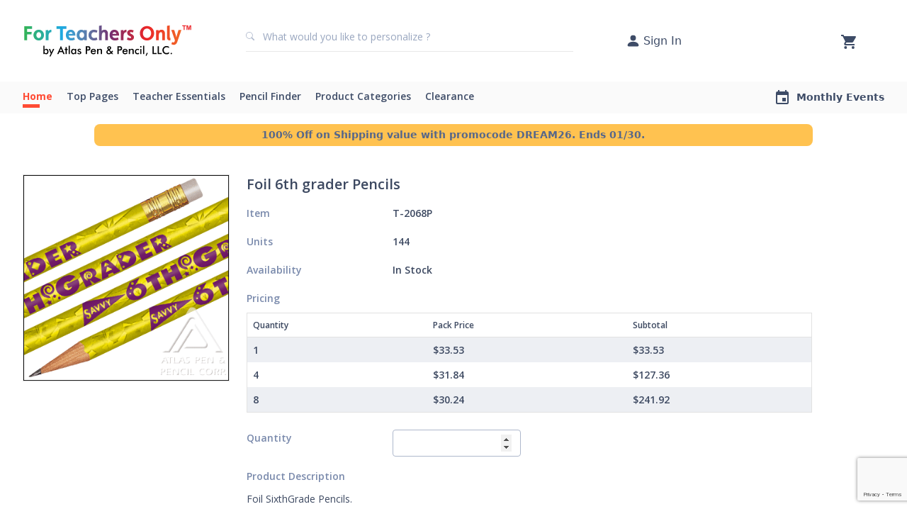

--- FILE ---
content_type: text/html; charset=UTF-8
request_url: https://www.forteachersonly.com/static/products/2068P.php
body_size: 14452
content:
<!doctype html>
<html lang="en">
  <head>
    <!-- Google Tag Manager -->
    <script>
      (function(w, d, s, l, i) {
        w[l] = w[l] || [];
        w[l].push({
          'gtm.start': new Date().getTime(),
          event: 'gtm.js'
        });
        var f = d.getElementsByTagName(s)[0],
          j = d.createElement(s),
          dl = l != 'dataLayer' ? '&l=' + l : '';
        j.async = true;
        j.src =
          'https://www.googletagmanager.com/gtm.js?id=' + i + dl;
        f.parentNode.insertBefore(j, f);
      })(window, document, 'script', 'dataLayer', 'GTM-PG54HGH');
    </script>
    <!-- End Google Tag Manager -->
    <!-- Required meta tags -->
    <meta charset="utf-8">
    <meta name="viewport" content="width=device-width, initial-scale=1">
    <meta name="google-site-verification" content="Se69Zb7I2jHUMVgPfMSdI3paQ5tIhAvCma6UURO0SjA" />
    <meta name="description" content="ForTeachersOnly.com is an online catalog offering a wide variety of teaching supplies, personalized pencils, motivational awards, sharperners, erasers, math, science, books, educational games, and much more. All online orders recieve a 5% discount. We offer many products for year round holidays like National Teacher Appreciation Week, Valentines Day, Halloween, Thanksgiving, and Christmas.">
<meta name="keywords" content="personalized pencils, pens, educational gifts, motivational awards, pencils that say things, sharpeners, erasers, memo pads, books, math, science, pencil boxes, valentines day, easter, christmas, halloween, thanksgiving, happy birthday gifts, teacher gifts, ties, apples, clocks, timers, pencil toppers, pop-a-points, pins, ribbons, stickers">
    <meta property="og:title" content="ForTeachersOnly - Foil 6th Grader Pencils - Item No: 2068P"/>
    <meta property="og:type" content="website"/>
    <meta property="og:url" content="https://www.forteachersonly.com/static/products/2068P.php" />
    <meta property="og:image" content="https://static-content.forteachersonly.com/images/productimages/zoom/2068P.gif" />
    <meta property="og:description" content="Foil SixthGrade Pencils. &lt;br&gt;Pencils that say things, no.2 Bonded, non-toxic, soft erasers, supplied unsharpened, 1 gross per box.&lt;br&gt;&lt;br&gt;&lt;b&gt;Please note:&lt;/b&gt; Pencil colors and imprint may vary." />
    <meta property="og:site_name" content="ForTeachersOnly"/>
    <meta property="og:image:secure_url" content="https://static-content.forteachersonly.com/images/productimages/zoom/2068P.gif" />
    <script src="/html/js/hotjar_trkg.js?vid=20200709-023950"></script>
    <link rel="canonical" href="https://www.forteachersonly.com/static/products/2068P.php" />
    <link rel="icon" type="image/svg+xml" href="https://static-content.forteachersonly.com/images/favicon.jpg" />

    <!-- Bootstrap CSS -->
    <link href="https://cdn.jsdelivr.net/npm/bootstrap@5.0.1/dist/css/bootstrap.min.css" rel="stylesheet" integrity="sha384-+0n0xVW2eSR5OomGNYDnhzAbDsOXxcvSN1TPprVMTNDbiYZCxYbOOl7+AMvyTG2x" crossorigin="anonymous" />

    <!-- slick Slider -->
    <link rel="stylesheet" href="https://cdnjs.cloudflare.com/ajax/libs/slick-carousel/1.8.1/slick-theme.min.css" async />
    <link rel="stylesheet" href="https://cdnjs.cloudflare.com/ajax/libs/slick-carousel/1.8.1/slick.min.css" async />

    <link rel="stylesheet" href="https://ajax.googleapis.com/ajax/libs/jqueryui/1.14.1/themes/smoothness/jquery-ui.css" async>
    <link rel="stylesheet" href="https://cdn.jsdelivr.net/gh/igorlino/elevatezoom-plus@1.2.3/css/jquery.ez-plus.css" async />
    <link rel="stylesheet" href="/css/styles.css" />
    
    <script src="https://ajax.googleapis.com/ajax/libs/jquery/3.7.1/jquery.min.js"></script>
    <script src="https://ajax.googleapis.com/ajax/libs/jqueryui/1.14.1/jquery-ui.min.js"></script>

    <script src="https://www.google.com/recaptcha/api.js?render=6LfKSmoeAAAAAC5B00a2Xc9lTLml6ETWwIXcr6bu"></script>

    <script>
      $(document).ready(function() {
        $('#payment-form').submit(function(event) {
          event.preventDefault();
          grecaptcha.ready(function() {
              grecaptcha.execute('6LfKSmoeAAAAAC5B00a2Xc9lTLml6ETWwIXcr6bu', {action: '/checkout/'}).then(function(token) {
                  $('#payment-form').prepend('<input type="hidden" name="token" value="' + token + '">');
                  $('#payment-form').prepend('<input type="hidden" name="action" value="/checkout/">');
                  $('#payment-form').unbind('submit').submit();
              });;
          });
        });
      });

      function checkPasswordStrength() {
        var regex = /^(?=.*[a-z])(?=.*[A-Z])(?=.*\d)(?=.*[!#$%&'*+\-/=?^_`{|}~.@])(?!.*[^!#$%&'*+\-/=?^_`{|}~.@a-zA-Z0-9]).{8,64}$/;
        var password = $('input[name=password]').val().trim();
        if (password.match(regex)) {
          $('#password-strength-status').removeClass();
          $('#password-strength-status').addClass('strong-password');
          $('#password-strength-status').html("Strong");
          $('#submit-btn').prop('disabled', false);
        }
        else {
          $('#password-strength-status').removeClass();
          $('#password-strength-status').addClass('medium-password');
          $('#password-strength-status').html("Password should include 1 uppercase character, 1 lowercase character, 1 special character, 1 number and minimum length should be 8.");
          $('#submit-btn').prop('disabled', true);
        }
      }
    </script>

    <title>Foil 6th grader Pencils - Item No: 2068P</title>
  </head>
  <body>
    <!-- Google Tag Manager (noscript) -->
    <noscript><iframe src=https://www.googletagmanager.com/ns.html?id=GTM-PG54HGH height="0" width="0" style="display:none;visibility:hidden"></iframe></noscript>
    <!-- End Google Tag Manager (noscript) -->
    <!-- Facebook Pixel Code -->
<script src="/html/js/fb_px_code.js"></script>
<noscript>
<img height="1" width="1" style="display: none;" src="https://www.facebook.com/tr?id=366394717471990&ev=PageView&noscript=1"/>
</noscript>
<!-- End Facebook Pixel Code -->
<!-- TrustBox script --> 
<script type="text/javascript" src="//widget.trustpilot.com/bootstrap/v5/tp.widget.bootstrap.min.js" async></script>
<!-- End TrustBox script -->
<header>
  <!-- <div style="border-bottom: 1px solid #E8E8E8;">
    <div style="text-align: center;font-size: 16px!important;padding: 5px;" class="container">
      <span style="color: #d1443c;"><b>Holiday Shipping Update:</b></span> While it’s not too late to stock up for the New Year, please note personalized product orders will now arrive after Dec 25.
    </div>
  </div> -->
  <nav class="navbar navbar-expand-md navbar-light bg-white py-0 full-width-bg">
    <div class="container bg-light">
      <button class="navbar-toggler" type="button" data-bs-toggle="collapse" data-bs-target="#navbarTogglerDemo03" aria-controls="navbarTogglerDemo03" aria-expanded="false" aria-label="Toggle navigation">
        <span class="navbar-toggler-icon"></span>
      </button>
      <div class="navbar-brand d-flex align-items-center justify-content-between">
        <a href="/"><img src="https://static-content.forteachersonly.com/images/logo.svg" class="logo-img" /></a>
        <div class="container search-container bg-light d-flex align-items-center px-3 pb-2">
          <form class="main-search-form" action="/search/">
            <button type="submit" class="p-0 pb-2" style="border: none; position: absolute; background: none;">
              <svg xmlns="http://www.w3.org/2000/svg" width="12" height="12" fill="#AEB8CC" class="bi bi-search" viewBox="0 0 16 16">
                <path d="M11.742 10.344a6.5 6.5 0 1 0-1.397 1.398h-.001c.03.04.062.078.098.115l3.85 3.85a1 1 0 0 0 1.415-1.414l-3.85-3.85a1.007 1.007 0 0 0-.115-.1zM12 6.5a5.5 5.5 0 1 1-11 0 5.5 5.5 0 0 1 11 0z"></path>
              </svg>
            </button>
            <input class="search-box ps-4 pb-2" type="text" type="search" name="keyword" pattern=".*\S+.*" title="This field cannot be blank" placeholder="What would you like to personalize ?" autocomplete="off" required>
            <input name="stype" value="all" type="hidden">
          </form>
        </div>
        <div class="username-container dropdown hide-for-mobile">
          <a class="d-flex align-items-center text-decoration-none" style="width: max-content;" href="/services/?service=account" >
            <svg xmlns="http://www.w3.org/2000/svg" width="21" height="21" fill="#3e4c67" class="bi bi-person-fill" viewBox="0 0 16 16"><path d="M3 14s-1 0-1-1 1-4 6-4 6 3 6 4-1 1-1 1H3zm5-6a3 3 0 1 0 0-6 3 3 0 0 0 0 6z"/></svg>
            <span class="ms-1 hide-for-mobile me-2">Sign In</span>
            <svg style="display: none;" xmlns="http://www.w3.org/2000/svg" width="20" height="20" viewBox="0 0 20 20"><defs><style>.a-dd{fill:none;}.b-dd{fill:#3e4c67;}</style></defs><g transform="translate(20) rotate(90)"><path class="a-dd" d="M0,0H20V20H0Z"/><path class="b-dd" d="M5.88,3.767l6.567,6.567L5.88,16.9l1.767,1.767,8.333-8.333L7.647,2Z" transform="translate(-0.98 -0.333)"/></g></svg>
          </a>
                  </div>
                    <div class="username-container dropdown hide-for-desktop">
              <a class="d-flex align-items-center text-decoration-none" href="/services/?service=account" >
                <svg xmlns="http://www.w3.org/2000/svg" width="21" height="21" fill="#3e4c67" class="bi bi-person-fill" viewBox="0 0 16 16"><path d="M3 14s-1 0-1-1 1-4 6-4 6 3 6 4-1 1-1 1H3zm5-6a3 3 0 1 0 0-6 3 3 0 0 0 0 6z"/></svg>
              </a>
            </div>
                    <div class="cart-icon-container position-relative">
          <a href="/cart/" id="carta"><svg xmlns="http://www.w3.org/2000/svg" width="21" height="20" viewBox="0 0 21 20"><defs><style>.a3{fill:#3e4c67;}</style></defs><path class="a3" d="M7.3,18a2,2,0,1,0,0,4,2,2,0,1,0,0-4ZM1,2V4H3.1l3.78,7.59L5.462,14.04A1.862,1.862,0,0,0,5.2,15a2.058,2.058,0,0,0,2.1,2H19.9V15H7.741a.254.254,0,0,1-.262-.25l.031-.12L8.455,13h7.822a2.108,2.108,0,0,0,1.838-1.03l3.759-6.49A.94.94,0,0,0,22,5a1.029,1.029,0,0,0-1.05-1H5.42L4.433,2H1ZM17.8,18a2,2,0,1,0,2.1,2A2.049,2.049,0,0,0,17.8,18Z" transform="translate(-1 -2)"/></svg>
          </a>
        </div>
      </div>
    </div>
    <div class="collapse navbar-collapse bg-light" id="navbarTogglerDemo03" data-bs-target=".navbar-collapse">
      <div class="container bg-light d-md-flex justify-content-between">
                  <div class="bg-white hide-for-desktop" style="padding: 1rem 1.2rem;">
            <div class="d-flex">
              <div>
                <svg xmlns="http://www.w3.org/2000/svg" width="22" height="22" viewBox="0 0 22 22"><defs><style>.a-acc{fill:none;}.b-acc{fill:#ff6f5c;}</style></defs><path class="a-acc" d="M0,0H22V22H0Z"/><path class="b-acc" d="M11,2a9,9,0,1,0,9,9A9,9,0,0,0,11,2Zm0,2.7A2.7,2.7,0,1,1,8.3,7.4,2.7,2.7,0,0,1,11,4.7Zm0,12.78a6.48,6.48,0,0,1-5.4-2.9c.027-1.791,3.6-2.772,5.4-2.772s5.373.981,5.4,2.772A6.48,6.48,0,0,1,11,17.48Z"/></svg>
              </div>
              <div class="ms-2">
                <span class="size-18px fw-bold" style="display: block; color: #3E4C67;">Hello There,</span>
                <a href="/services/?service=account" class="size-14px" style="display: block; color: #687AA1; text-decoration: none;">Please Sign In</a>
              </div>
              <div class="ms-auto">
                <svg class="close-menu" xmlns="http://www.w3.org/2000/svg" width="24" height="24" viewBox="0 0 24 24"><defs><style>.a{fill:none;}.b{fill:#3d4961;}</style></defs><path class="a" d="M0,0H22V22H0Z"/><path class="b" d="M17.322,5.687a.92.92,0,0,0-1.3,0L11.5,10.2,6.981,5.678a.921.921,0,0,0-1.3,1.3L10.2,11.5,5.678,16.019a.921.921,0,0,0,1.3,1.3L11.5,12.8l4.519,4.519a.921.921,0,0,0,1.3-1.3L12.8,11.5l4.519-4.519A.926.926,0,0,0,17.322,5.687Z" transform="translate(-0.5 -0.5)"/></svg>
              </div>
            </div>
          </div>
                  <ul class="navbar-nav me-auto mb-2 mb-md-0">
          <li class="nav-item"><a class="nav-link px-3 ps-md-0 top-menu-link active" href="/" ><svg class="me-2 hide-for-desktop" xmlns="http://www.w3.org/2000/svg" width="22" height="22" viewBox="0 0 22 22"><defs><style>.a91{fill:none;}.b91{fill:#ff6f5c;}</style></defs><path class="a91" d="M0,0H22V22H0Z"/><path class="b91" d="M9.218,17.12v-4.4h3.565v4.4a.888.888,0,0,0,.891.88h2.674a.888.888,0,0,0,.891-.88V10.961h1.515a.436.436,0,0,0,.294-.766L11.6,3.569a.907.907,0,0,0-1.194,0L2.952,10.2a.437.437,0,0,0,.294.766H4.761V17.12a.888.888,0,0,0,.891.88H8.326A.888.888,0,0,0,9.218,17.12Z" transform="translate(0)"/></svg>Home</a></li><li class="nav-item dropdown"><a class="nav-link dropdown-toggle px-3 ps-md-0 top-menu-link " id="navbarDropdown" role="button" data-bs-toggle="dropdown" aria-expanded="false" href="#"><svg class="me-2 hide-for-desktop" xmlns="http://www.w3.org/2000/svg" width="22" height="22" viewBox="0 0 22 22"><defs><style>.a97{fill:none;}.b97{fill:#ff6f5c;}.c97{fill:#fafafa;}</style></defs><path class="a97" d="M0,0H22V22H0Z"/><g transform="translate(19801 16740)"><g transform="translate(-19798 -16737)"><circle class="b97" cx="8" cy="8" r="8"/><path class="a97" d="M0,0H15.678V15.678H0Z"/><path class="a97" d="M0,0H15.678V15.678H0Z"/></g><path class="c97" d="M7.822,10.907l2.124,1.344a.516.516,0,0,0,.762-.578l-.563-2.527,1.878-1.7a.54.54,0,0,0-.292-.937L9.26,6.286,8.293,3.9a.5.5,0,0,0-.942,0L6.384,6.281,3.912,6.5a.54.54,0,0,0-.292.937L5.5,9.14l-.563,2.527a.516.516,0,0,0,.762.578Z" transform="translate(-19797.982 -16737.342)"/></g></svg>Top Pages</a><ul class="dropdown-menu ms-3 ms-md-0" aria-labelledby="navbarDropdown"><li><div class="rounded-circle hide-for-desktop" style="height: 4px; width: 4px; background-color: #FF6F5C;"></div><a class="dropdown-item sub-menu-link" href="/search/?pv=2&cats=pencils">All Pencils</a></li><li><div class="rounded-circle hide-for-desktop" style="height: 4px; width: 4px; background-color: #FF6F5C;"></div><a class="dropdown-item sub-menu-link" href="/c/bestsellers">Best Sellers</a></li><li><div class="rounded-circle hide-for-desktop" style="height: 4px; width: 4px; background-color: #FF6F5C;"></div><a class="dropdown-item sub-menu-link" href="/static/newcustompencil.php">Custom Pencils</a></li><li><div class="rounded-circle hide-for-desktop" style="height: 4px; width: 4px; background-color: #FF6F5C;"></div><a class="dropdown-item sub-menu-link" href="/static/custompens.php">Custom Pens</a></li><li><div class="rounded-circle hide-for-desktop" style="height: 4px; width: 4px; background-color: #FF6F5C;"></div><a class="dropdown-item sub-menu-link" href="/c/new">New Products</a></li><li><div class="rounded-circle hide-for-desktop" style="height: 4px; width: 4px; background-color: #FF6F5C;"></div><a class="dropdown-item sub-menu-link" href="/c/bully">Bullying Awareness</a></li><li><div class="rounded-circle hide-for-desktop" style="height: 4px; width: 4px; background-color: #FF6F5C;"></div><a class="dropdown-item sub-menu-link" href="/static/funbook.php">Free Holiday Fun Book</a></li><li><div class="rounded-circle hide-for-desktop" style="height: 4px; width: 4px; background-color: #FF6F5C;"></div><a class="dropdown-item sub-menu-link" href="/PiDay/">Pi Day</a></li><li><div class="rounded-circle hide-for-desktop" style="height: 4px; width: 4px; background-color: #FF6F5C;"></div><a class="dropdown-item sub-menu-link" href="/c/overstock">On Sale Products</a></li><li><div class="rounded-circle hide-for-desktop" style="height: 4px; width: 4px; background-color: #FF6F5C;"></div><a class="dropdown-item sub-menu-link" href="/static/personalizedpencil.php">Personalized Pencils</a></li><li><div class="rounded-circle hide-for-desktop" style="height: 4px; width: 4px; background-color: #FF6F5C;"></div><a class="dropdown-item sub-menu-link" href="/static/themes.php">Shop by Theme</a></li></ul></li><li class="nav-item dropdown"><a class="nav-link dropdown-toggle px-3 ps-md-0 top-menu-link " id="navbarDropdown" role="button" data-bs-toggle="dropdown" aria-expanded="false" href="#"><svg class="me-2 hide-for-desktop" xmlns="http://www.w3.org/2000/svg" width="22" height="22" viewBox="0 0 22 22"><defs><style>.a96{fill:none;}.b96{fill:#ff6f5c;}</style></defs><path class="a96" d="M0,0H22V22H0Z"/><path class="b96" d="M10.6,10.6A3.3,3.3,0,1,0,7.3,7.3,3.3,3.3,0,0,0,10.6,10.6Zm0,1.65c-2.2,0-6.6,1.105-6.6,3.3v.825a.827.827,0,0,0,.825.825h11.55a.827.827,0,0,0,.825-.825V15.55C17.2,13.355,12.8,12.25,10.6,12.25Z" transform="translate(0.4 0.4)"/></svg>Teacher Essentials</a><ul class="dropdown-menu ms-3 ms-md-0" aria-labelledby="navbarDropdown"><li><div class="rounded-circle hide-for-desktop" style="height: 4px; width: 4px; background-color: #FF6F5C;"></div><a class="dropdown-item sub-menu-link" href="/c/awards">Awards & Rewards</a></li><li><div class="rounded-circle hide-for-desktop" style="height: 4px; width: 4px; background-color: #FF6F5C;"></div><a class="dropdown-item sub-menu-link" href="/c/backtoschool">Back To School</a></li><li><div class="rounded-circle hide-for-desktop" style="height: 4px; width: 4px; background-color: #FF6F5C;"></div><a class="dropdown-item sub-menu-link" href="/c/accessories">Classroom Accessories</a></li><li><div class="rounded-circle hide-for-desktop" style="height: 4px; width: 4px; background-color: #FF6F5C;"></div><a class="dropdown-item sub-menu-link" href="/c/erasers">Erasers</a></li><li><div class="rounded-circle hide-for-desktop" style="height: 4px; width: 4px; background-color: #FF6F5C;"></div><a class="dropdown-item sub-menu-link" href="/c/fun_and_games">Fun and Games</a></li><li><div class="rounded-circle hide-for-desktop" style="height: 4px; width: 4px; background-color: #FF6F5C;"></div><a class="dropdown-item sub-menu-link" href="/c/sharpeners">Sharpeners</a></li><li><div class="rounded-circle hide-for-desktop" style="height: 4px; width: 4px; background-color: #FF6F5C;"></div><a class="dropdown-item sub-menu-link" href="/c/stockingstuffers">Stocking Stuffers</a></li><li><div class="rounded-circle hide-for-desktop" style="height: 4px; width: 4px; background-color: #FF6F5C;"></div><a class="dropdown-item sub-menu-link" href="/c/sgifts">Student Gift</a></li><li><div class="rounded-circle hide-for-desktop" style="height: 4px; width: 4px; background-color: #FF6F5C;"></div><a class="dropdown-item sub-menu-link" href="/c/tgifts">Teacher Gifts</a></li></ul></li><li class="nav-item dropdown"><a class="nav-link dropdown-toggle px-3 ps-md-0 top-menu-link " id="navbarDropdown" role="button" data-bs-toggle="dropdown" aria-expanded="false" href="#"><svg class="me-2 hide-for-desktop" xmlns="http://www.w3.org/2000/svg" width="20" height="20" viewBox="0 0 20 20"><defs><style>.a95{fill:none;}.b95{fill:#ff6f5c;}</style></defs><path class="a95" d="M0,0H20V20H0Z"/><path class="b95" d="M3,14.247v2.365A.385.385,0,0,0,3.389,17H5.753a.365.365,0,0,0,.272-.117L14.519,8.4,11.6,5.481,3.117,13.967a.382.382,0,0,0-.117.28Zm13.775-8.1a.775.775,0,0,0,0-1.1l-1.82-1.82a.775.775,0,0,0-1.1,0L12.435,4.648l2.917,2.917,1.423-1.423Z"/></svg>Pencil Finder</a><ul class="dropdown-menu ms-3 ms-md-0" aria-labelledby="navbarDropdown"><li><div class="rounded-circle hide-for-desktop" style="height: 4px; width: 4px; background-color: #FF6F5C;"></div><a class="dropdown-item sub-menu-link" href="/c/100th+day|pencils">100th Day</a></li><li><div class="rounded-circle hide-for-desktop" style="height: 4px; width: 4px; background-color: #FF6F5C;"></div><a class="dropdown-item sub-menu-link" href="/c/animals|pencils">Animals</a></li><li><div class="rounded-circle hide-for-desktop" style="height: 4px; width: 4px; background-color: #FF6F5C;"></div><a class="dropdown-item sub-menu-link" href="/c/anti-bullying|pencils">Anti-Bullying</a></li><li><div class="rounded-circle hide-for-desktop" style="height: 4px; width: 4px; background-color: #FF6F5C;"></div><a class="dropdown-item sub-menu-link" href="/c/birthday|pencils">Birthday</a></li><li><div class="rounded-circle hide-for-desktop" style="height: 4px; width: 4px; background-color: #FF6F5C;"></div><a class="dropdown-item sub-menu-link" href="/c/books+&+reading|pencils">Books & Reading</a></li><li><div class="rounded-circle hide-for-desktop" style="height: 4px; width: 4px; background-color: #FF6F5C;"></div><a class="dropdown-item sub-menu-link" href="/c/xmas|pencils">Christmas</a></li><li><div class="rounded-circle hide-for-desktop" style="height: 4px; width: 4px; background-color: #FF6F5C;"></div><a class="dropdown-item sub-menu-link" href="/c/colored|pencils">Colored Pencils</a></li><li><div class="rounded-circle hide-for-desktop" style="height: 4px; width: 4px; background-color: #FF6F5C;"></div><a class="dropdown-item sub-menu-link" href="/c/educational|pencils">Educational</a></li><li><div class="rounded-circle hide-for-desktop" style="height: 4px; width: 4px; background-color: #FF6F5C;"></div><a class="dropdown-item sub-menu-link" href="/c/end+of+year|pencils">End Of Year</a></li><li><div class="rounded-circle hide-for-desktop" style="height: 4px; width: 4px; background-color: #FF6F5C;"></div><a class="dropdown-item sub-menu-link" href="/c/foils|pencils">Foils</a></li><li><div class="rounded-circle hide-for-desktop" style="height: 4px; width: 4px; background-color: #FF6F5C;"></div><a class="dropdown-item sub-menu-link" href="/c/grade+level|pencils">Grade Level</a></li><li><div class="rounded-circle hide-for-desktop" style="height: 4px; width: 4px; background-color: #FF6F5C;"></div><a class="dropdown-item sub-menu-link" href="/c/halloween|pencils">Halloween</a></li><li><div class="rounded-circle hide-for-desktop" style="height: 4px; width: 4px; background-color: #FF6F5C;"></div><a class="dropdown-item sub-menu-link" href="/c/hearts|pencils">Hearts</a></li><li><div class="rounded-circle hide-for-desktop" style="height: 4px; width: 4px; background-color: #FF6F5C;"></div><a class="dropdown-item sub-menu-link" href="/c/hexagons|pencils">Hexagons</a></li><li><div class="rounded-circle hide-for-desktop" style="height: 4px; width: 4px; background-color: #FF6F5C;"></div><a class="dropdown-item sub-menu-link" href="/c/languagearts|pencils">Language Arts</a></li><li><div class="rounded-circle hide-for-desktop" style="height: 4px; width: 4px; background-color: #FF6F5C;"></div><a class="dropdown-item sub-menu-link" href="/c/math|pencils">Math</a></li><li><div class="rounded-circle hide-for-desktop" style="height: 4px; width: 4px; background-color: #FF6F5C;"></div><a class="dropdown-item sub-menu-link" href="/c/misprints|pencils">Misprints</a></li><li><div class="rounded-circle hide-for-desktop" style="height: 4px; width: 4px; background-color: #FF6F5C;"></div><a class="dropdown-item sub-menu-link" href="/c/motivational|pencils">Motivational</a></li><li><div class="rounded-circle hide-for-desktop" style="height: 4px; width: 4px; background-color: #FF6F5C;"></div><a class="dropdown-item sub-menu-link" href="/c/music|pencils">Music</a></li><li><div class="rounded-circle hide-for-desktop" style="height: 4px; width: 4px; background-color: #FF6F5C;"></div><a class="dropdown-item sub-menu-link" href="/c/neons|pencils">Neon</a></li><li><div class="rounded-circle hide-for-desktop" style="height: 4px; width: 4px; background-color: #FF6F5C;"></div><a class="dropdown-item sub-menu-link" href="/c/novelty|pencils">Novelty</a></li><li><div class="rounded-circle hide-for-desktop" style="height: 4px; width: 4px; background-color: #FF6F5C;"></div><a class="dropdown-item sub-menu-link" href="/c/patriotic|pencils">Patriotic</a></li><li><div class="rounded-circle hide-for-desktop" style="height: 4px; width: 4px; background-color: #FF6F5C;"></div><a class="dropdown-item sub-menu-link" href="/c/personalized|pencils">Personalized Pencils</a></li><li><div class="rounded-circle hide-for-desktop" style="height: 4px; width: 4px; background-color: #FF6F5C;"></div><a class="dropdown-item sub-menu-link" href="/c/piday|pencils">Pi Day</a></li><li><div class="rounded-circle hide-for-desktop" style="height: 4px; width: 4px; background-color: #FF6F5C;"></div><a class="dropdown-item sub-menu-link" href="/c/principal|pencils">Principal</a></li><li><div class="rounded-circle hide-for-desktop" style="height: 4px; width: 4px; background-color: #FF6F5C;"></div><a class="dropdown-item sub-menu-link" href="/c/religious|pencils">Religious</a></li><li><div class="rounded-circle hide-for-desktop" style="height: 4px; width: 4px; background-color: #FF6F5C;"></div><a class="dropdown-item sub-menu-link" href="/c/safety|pencils">Safety</a></li><li><div class="rounded-circle hide-for-desktop" style="height: 4px; width: 4px; background-color: #FF6F5C;"></div><a class="dropdown-item sub-menu-link" href="/c/science|pencils">Science</a></li><li><div class="rounded-circle hide-for-desktop" style="height: 4px; width: 4px; background-color: #FF6F5C;"></div><a class="dropdown-item sub-menu-link" href="/c/sports|pencils">Sports</a></li><li><div class="rounded-circle hide-for-desktop" style="height: 4px; width: 4px; background-color: #FF6F5C;"></div><a class="dropdown-item sub-menu-link" href="/c/stars|pencils">Stars</a></li><li><div class="rounded-circle hide-for-desktop" style="height: 4px; width: 4px; background-color: #FF6F5C;"></div><a class="dropdown-item sub-menu-link" href="/c/st_patricks|pencils">St. Patrick's Day</a></li><li><div class="rounded-circle hide-for-desktop" style="height: 4px; width: 4px; background-color: #FF6F5C;"></div><a class="dropdown-item sub-menu-link" href="/c/teacher's+pencils|pencils">Teacher's Pencils</a></li><li><div class="rounded-circle hide-for-desktop" style="height: 4px; width: 4px; background-color: #FF6F5C;"></div><a class="dropdown-item sub-menu-link" href="/c/tubs|pencils">Tubs</a></li><li><div class="rounded-circle hide-for-desktop" style="height: 4px; width: 4px; background-color: #FF6F5C;"></div><a class="dropdown-item sub-menu-link" href="/c/welcome|pencils">Welcome</a></li></ul></li><li class="nav-item dropdown"><a class="nav-link dropdown-toggle px-3 ps-md-0 top-menu-link " id="navbarDropdown" role="button" data-bs-toggle="dropdown" aria-expanded="false" href="#"><svg class="me-2 hide-for-desktop" xmlns="http://www.w3.org/2000/svg" width="20" height="20" viewBox="0 0 20 20"><defs><style>.a94{fill:none;}.b94{fill:#ff6f5c;}</style></defs><path class="a94" d="M0,0H20V20H0Z"/><path class="b94" d="M10.505,3.32l-3.1,5.067a.832.832,0,0,0,.708,1.267h6.192a.832.832,0,0,0,.708-1.267L11.922,3.32a.827.827,0,0,0-1.417,0Z" transform="translate(-1.213 -0.487)"/><circle class="b94" cx="3.75" cy="3.75" r="3.75" transform="translate(10.833 10.833)"/><path class="b94" d="M3.833,20.167h5a.836.836,0,0,0,.833-.833v-5a.836.836,0,0,0-.833-.833h-5A.836.836,0,0,0,3,14.333v5A.836.836,0,0,0,3.833,20.167Z" transform="translate(-0.5 -2.25)"/></svg>Product Categories</a><ul class="dropdown-menu ms-3 ms-md-0" aria-labelledby="navbarDropdown"><li><div class="rounded-circle hide-for-desktop" style="height: 4px; width: 4px; background-color: #FF6F5C;"></div><a class="dropdown-item sub-menu-link" href="/c/bookmarks">Bookmarks</a></li><li><div class="rounded-circle hide-for-desktop" style="height: 4px; width: 4px; background-color: #FF6F5C;"></div><a class="dropdown-item sub-menu-link" href="/c/books">Books</a></li><li><div class="rounded-circle hide-for-desktop" style="height: 4px; width: 4px; background-color: #FF6F5C;"></div><a class="dropdown-item sub-menu-link" href="/c/bags">Bags</a></li><li><div class="rounded-circle hide-for-desktop" style="height: 4px; width: 4px; background-color: #FF6F5C;"></div><a class="dropdown-item sub-menu-link" href="/c/drinkware">Drinkware</a></li><li><div class="rounded-circle hide-for-desktop" style="height: 4px; width: 4px; background-color: #FF6F5C;"></div><a class="dropdown-item sub-menu-link" href="/c/erasers">Erasers</a></li><li><div class="rounded-circle hide-for-desktop" style="height: 4px; width: 4px; background-color: #FF6F5C;"></div><a class="dropdown-item sub-menu-link" href="/c/fun_and_games">Fun and Games</a></li><li><div class="rounded-circle hide-for-desktop" style="height: 4px; width: 4px; background-color: #FF6F5C;"></div><a class="dropdown-item sub-menu-link" href="/c/math_science">Math and Science</a></li><li><div class="rounded-circle hide-for-desktop" style="height: 4px; width: 4px; background-color: #FF6F5C;"></div><a class="dropdown-item sub-menu-link" href="/c/medals">Medals</a></li><li><div class="rounded-circle hide-for-desktop" style="height: 4px; width: 4px; background-color: #FF6F5C;"></div><a class="dropdown-item sub-menu-link" href="/c/memos">Memo Pads</a></li><li><div class="rounded-circle hide-for-desktop" style="height: 4px; width: 4px; background-color: #FF6F5C;"></div><a class="dropdown-item sub-menu-link" href="/c/patriotic">Patriotic</a></li><li><div class="rounded-circle hide-for-desktop" style="height: 4px; width: 4px; background-color: #FF6F5C;"></div><a class="dropdown-item sub-menu-link" href="/c/grips">Pencil Grips</a></li><li><div class="rounded-circle hide-for-desktop" style="height: 4px; width: 4px; background-color: #FF6F5C;"></div><a class="dropdown-item sub-menu-link" href="/c/pens">Pens</a></li><li><div class="rounded-circle hide-for-desktop" style="height: 4px; width: 4px; background-color: #FF6F5C;"></div><a class="dropdown-item sub-menu-link" href="/c/rs_materials">Responsibly Sourced Materials</a></li><li><div class="rounded-circle hide-for-desktop" style="height: 4px; width: 4px; background-color: #FF6F5C;"></div><a class="dropdown-item sub-menu-link" href="/c/pins">Pins</a></li><li><div class="rounded-circle hide-for-desktop" style="height: 4px; width: 4px; background-color: #FF6F5C;"></div><a class="dropdown-item sub-menu-link" href="/c/pouches">Pouches</a></li><li><div class="rounded-circle hide-for-desktop" style="height: 4px; width: 4px; background-color: #FF6F5C;"></div><a class="dropdown-item sub-menu-link" href="/c/ribbons">Ribbons</a></li><li><div class="rounded-circle hide-for-desktop" style="height: 4px; width: 4px; background-color: #FF6F5C;"></div><a class="dropdown-item sub-menu-link" href="/c/rulers">Rulers</a></li><li><div class="rounded-circle hide-for-desktop" style="height: 4px; width: 4px; background-color: #FF6F5C;"></div><a class="dropdown-item sub-menu-link" href="/c/sharpeners">Sharpeners</a></li><li><div class="rounded-circle hide-for-desktop" style="height: 4px; width: 4px; background-color: #FF6F5C;"></div><a class="dropdown-item sub-menu-link" href="/c/smiles">Smiles</a></li><li><div class="rounded-circle hide-for-desktop" style="height: 4px; width: 4px; background-color: #FF6F5C;"></div><a class="dropdown-item sub-menu-link" href="/c/stickers">Stickers</a></li><li><div class="rounded-circle hide-for-desktop" style="height: 4px; width: 4px; background-color: #FF6F5C;"></div><a class="dropdown-item sub-menu-link" href="/c/tgifts">Teachers Gift</a></li></ul></li><li class="nav-item"><a class="nav-link px-3 ps-md-0 top-menu-link " href="/c/overstock" style="width: max-content;"><svg class="me-2 d-md-none" xmlns="http://www.w3.org/2000/svg" width="22" height="22" viewBox="0 0 24 22.921"><path id="Path_3657" data-name="Path 3657" d="M26.5,16.1c0-1.162-2.375-1.945-2.728-3.006C23.418,12,24.883,9.957,24.2,9.048c-.682-.935-3.057-.152-3.992-.834-.909-.657-.935-3.183-2.021-3.537-1.061-.354-2.526,1.667-3.714,1.667-1.162,0-2.653-2.021-3.714-1.667C9.675,5.031,9.649,7.532,8.74,8.214c-.935.682-3.309-.1-3.992.834-.657.909.783,2.956.429,4.042C4.875,14.151,2.5,14.934,2.5,16.1S4.875,18.041,5.228,19.1c.354,1.086-1.112,3.133-.429,4.042.682.935,3.057.152,3.992.834.909.657.935,3.183,2.021,3.537,1.061.354,2.526-1.667,3.714-1.667,1.162,0,2.653,2.021,3.714,1.667,1.086-.354,1.112-2.855,2.021-3.537.935-.682,3.309.1,3.992-.834.657-.909-.783-2.956-.429-4.042C24.125,18.041,26.5,17.258,26.5,16.1ZM11.393,11.3A1.693,1.693,0,1,1,9.7,12.989,1.693,1.693,0,0,1,11.393,11.3Zm6.215,9.6A1.693,1.693,0,1,1,19.3,19.2,1.693,1.693,0,0,1,17.607,20.9Zm1.415-7.731-7.453,7.453a1.106,1.106,0,0,1-.808.328,1.124,1.124,0,0,1-.808-1.92l7.453-7.453a1.144,1.144,0,0,1,1.592,0A1.121,1.121,0,0,1,19.022,13.166Z" transform="translate(-2.5 -4.636)" fill="#ff6f5c"/></svg>Clearance</a></li>          <li class="nav-item d-md-none">
            <a class="nav-link px-3 ps-md-0" aria-current="page" href="/static/calendar.php"><svg class="me-2" id="event_black_24dp" xmlns="http://www.w3.org/2000/svg" width="20" height="20" viewBox="0 0 20 20"><path id="Path_3647" data-name="Path 3647" d="M0,0H20V20H0Z" fill="none"/><path id="Path_3648" data-name="Path 3648" d="M14.667,10.167H10.5v4.167h4.167ZM13.833,1V2.667H7.167V1H5.5V2.667H4.667A1.659,1.659,0,0,0,3.008,4.333L3,16a1.666,1.666,0,0,0,1.667,1.667H16.333A1.672,1.672,0,0,0,18,16V4.333a1.672,1.672,0,0,0-1.667-1.667H15.5V1Zm2.5,15H4.667V6.833H16.333Z" transform="translate(-0.5 -0.167)" fill="#ff6f5c"/></svg>Monthly Events</a>
          </li>
                  </ul>
        <div class="d-flex">
          <a class="offers-link ms-5 ms-md-2" href="/static/calendar.php"><svg class="me-2" id="event_black_24dp" xmlns="http://www.w3.org/2000/svg" width="24" height="24" viewBox="0 0 24 24"><path id="Path_3647" data-name="Path 3647" d="M0,0H24V24H0Z" fill="none"/><path id="Path_3648" data-name="Path 3648" d="M17,12H12v5h5ZM16,1V3H8V1H6V3H5A1.991,1.991,0,0,0,3.01,5L3,19a2,2,0,0,0,2,2H19a2.006,2.006,0,0,0,2-2V5a2.006,2.006,0,0,0-2-2H18V1Zm3,18H5V8H19Z" transform="translate(0 0)" fill="#3e4c67"/></svg><span class="d-md-none d-xl-block">Monthly Events</span></a>
        </div>
      </div>
    </div>
  </nav>
</header>
<script src="//rum-static.pingdom.net/pa-60910d57365abb0011000327.js" async></script>
<div class="container offer-banner mb-3">
  <div class="row mx-0">
    <div class="col-10 offset-1 col-md-12 offset-md-0 px-md-0 col-xl-10 offset-xl-1 text-md-center" style="background-color: #FFC250; border-radius: 8px;">
      <p>100% Off on Shipping value with promocode DREAM26. Ends 01/30.</p>
    </div>
      </div>
</div>
    <div class="container px-xl-0">
  <form method="post" action="/cart/">
    <div class="row mx-0 hide-for-desktop">
      <div class="col-12">
        <h5 style="font: normal normal 600 18px/22px Open Sans; letter-spacing: 0px; color: #3D4961;">Foil 6th grader Pencils</h5>
      </div>
    </div>
    <div class="row mx-0 pt-4">
      <div class="col-12 pb-4 col-md-5 ps-md-0 col-lg-3">
        <div><img class="w-100 product-img" id="product-img-1" src="https://static-content.forteachersonly.com/images/productimages/zoom/2068P.gif" data-zoom-image="https://static-content.forteachersonly.com/images/productimages/zoom/2068P.gif" style="border: 1px solid #E2E2E2;" /></div>
      </div>
      <!-- <div class="col-12 pb-4 col-md-5 ps-md-0 col-lg-3 slider-for">
        <div><img class="w-100 product-img" id="product-img-1" src="https://static-content.forteachersonly.com/images/productimages/zoom/2068P.gif" data-zoom-image="https://static-content.forteachersonly.com/images/productimages/zoom/2068P.gif" style="border: 1px solid #E2E2E2;" /></div>
        <div><img class="w-100 product-img" id="product-img-2" src="https://static-content.forteachersonly.com/images/productimages/zoom/2068P.gif" data-zoom-image="https://static-content.forteachersonly.com/images/productimages/zoom/2068P.gif" style="border: 1px solid #E2E2E2;" /></div>
        <div><img class="w-100 product-img" id="product-img-3" src="https://static-content.forteachersonly.com/images/productimages/zoom/2068P.gif" data-zoom-image="https://static-content.forteachersonly.com/images/productimages/zoom/2068P.gif" style="border: 1px solid #E2E2E2;" /></div>
        <div><img class="w-100 product-img" id="product-img-4" src="https://static-content.forteachersonly.com/images/productimages/zoom/2068P.gif" data-zoom-image="https://static-content.forteachersonly.com/images/productimages/zoom/2068P.gif" style="border: 1px solid #E2E2E2;" /></div>
        <div><img class="w-100 product-img" id="product-img-5" src="https://static-content.forteachersonly.com/images/productimages/zoom/2068P.gif" data-zoom-image="https://static-content.forteachersonly.com/images/productimages/zoom/2068P.gif" style="border: 1px solid #E2E2E2;" /></div>
      </div>
      <div class="col-12 col-md-1 col-lg-1 d-flex justify-content-center slider-nav">
        <img class="mx-1" src="https://static-content.forteachersonly.com/images/productimages/zoom/2068P.gif" width="48" height="48" style="border: 1px solid #E2E2E2;" />
        <img class="mx-1" src="https://static-content.forteachersonly.com/images/productimages/zoom/2068P.gif" width="48" height="48" style="border: 1px solid #E2E2E2;" />
        <img class="mx-1" src="https://static-content.forteachersonly.com/images/productimages/zoom/2068P.gif" width="48" height="48" style="border: 1px solid #E2E2E2;" />
        <img class="mx-1" src="https://static-content.forteachersonly.com/images/productimages/zoom/2068P.gif" width="48" height="48" style="border: 1px solid #E2E2E2;" />
        <img class="mx-1" src="https://static-content.forteachersonly.com/images/productimages/zoom/2068P.gif" width="48" height="48" style="border: 1px solid #E2E2E2;" />
      </div> -->
      <div class="col-12 col-md-6 pe-md-0 col-lg-8 mt-2 mt-md-0">
        <div class="row">
          
        </div>
        <div class="row hide-for-mobile">
          <div class="col-10">
            <h5 style="font: normal normal 600 20px/27px Open Sans; letter-spacing: 0px; color: #3D4961;">Foil 6th grader Pencils</h5>
          </div>
        </div>
        <!-- <div class="row mt-2 pb-3 mx-xl-0 mt-xl-0">
          <div class="col-5 col-md-3 col-xl-2 d-flex justify-content-around align-items-center pe-0 px-xl-0">
            <svg xmlns="http://www.w3.org/2000/svg" width="19" height="19" viewBox="0 0 19 19"><defs><style>.a{fill:none;}.b{fill:#ffc834;}</style></defs><path class="a" d="M0,0H19V19H0Z"/><path class="a" d="M0,0H19V19H0Z"/><path class="b" d="M9.125,12.5l4.4,2.564L12.36,10.229l3.89-3.252-5.123-.419L9.125,2l-2,4.558L2,6.978l3.89,3.252L4.722,15.063Z" transform="translate(0.375 0.375)"/></svg>
            <svg xmlns="http://www.w3.org/2000/svg" width="19" height="19" viewBox="0 0 19 19"><defs><style>.a{fill:none;}.b{fill:#ffc834;}</style></defs><path class="a" d="M0,0H19V19H0Z"/><path class="a" d="M0,0H19V19H0Z"/><path class="b" d="M9.125,12.5l4.4,2.564L12.36,10.229l3.89-3.252-5.123-.419L9.125,2l-2,4.558L2,6.978l3.89,3.252L4.722,15.063Z" transform="translate(0.375 0.375)"/></svg>
            <svg xmlns="http://www.w3.org/2000/svg" width="19" height="19" viewBox="0 0 19 19"><defs><style>.a{fill:none;}.b{fill:#ffc834;}</style></defs><path class="a" d="M0,0H19V19H0Z"/><path class="a" d="M0,0H19V19H0Z"/><path class="b" d="M9.125,12.5l4.4,2.564L12.36,10.229l3.89-3.252-5.123-.419L9.125,2l-2,4.558L2,6.978l3.89,3.252L4.722,15.063Z" transform="translate(0.375 0.375)"/></svg>
            <svg xmlns="http://www.w3.org/2000/svg" width="19" height="19" viewBox="0 0 19 19"><defs><style>.a{fill:none;}.b{fill:#ffc834;}</style></defs><path class="a" d="M0,0H19V19H0Z"/><path class="a" d="M0,0H19V19H0Z"/><path class="b" d="M9.125,12.5l4.4,2.564L12.36,10.229l3.89-3.252-5.123-.419L9.125,2l-2,4.558L2,6.978l3.89,3.252L4.722,15.063Z" transform="translate(0.375 0.375)"/></svg>
            <svg xmlns="http://www.w3.org/2000/svg" width="19" height="19" viewBox="0 0 19 19"><defs><style>.a{fill:none;}.b{fill:#ffc834;}</style></defs><path class="a" d="M0,0H19V19H0Z"/><path class="a" d="M0,0H19V19H0Z"/><path class="b" d="M9.125,12.5l4.4,2.564L12.36,10.229l3.89-3.252-5.123-.419L9.125,2l-2,4.558L2,6.978l3.89,3.252L4.722,15.063Z" transform="translate(0.375 0.375)"/></svg>
            <svg class="hide-for-desktop" xmlns="http://www.w3.org/2000/svg" width="14" height="14" viewBox="0 0 14 14"><defs><style>.a1{fill:none;}.b1{fill:#8896b5;}</style></defs><g transform="translate(14) rotate(90)"><path class="a1" d="M0,0H14V14H0Z"/><path class="b1" d="M5.88,3.237l4.6,4.6-4.6,4.6,1.237,1.237L12.95,7.833,7.117,2Z" transform="translate(-2.45 -0.833)"/></g></svg>
          </div>
          <div class="col-7 col-md-9">
            <span style="color: #3D4961; font: normal normal 600 14px/19px Open Sans;">120 Ratings</span>
          </div>
        </div> -->
        <div class="row py-2">
          <div class="col-5 col-md-3 col-xl-3">
            <span style="color: #7A8AAC; font: normal normal 600 14px/19px Open Sans;">Item</span>
          </div>
          <div class="col-7 col-md-9 col-xl-6">
            <span style="color: #3D4961; font: normal normal 600 14px/19px Open Sans;">T-2068P</span>
          </div>
        </div>
        <div class="row py-2">
  <div class="col-5 col-md-3 col-xl-3">
    <span style="color: #7A8AAC; font: normal normal 600 14px/19px Open Sans;">Units</span>
  </div>
  <div class="col-7 col-md-9 col-xl-6">
    <span style="color: #3D4961; font: normal normal 600 14px/19px Open Sans;">144</span>
  </div>
</div>
        <div class="row py-2">
          <div class="col-5 col-md-3 col-xl-3">
            <span style="color: #7A8AAC; font: normal normal 600 14px/19px Open Sans;">Availability</span>
          </div>
          <div class="col-7 col-md-9 col-xl-6">
            <span style="color: #3D4961; font: normal normal 600 14px/19px Open Sans;">In Stock</span>
          </div>
        </div>
        <div class="row py-2">
          <div class="col-12">
            <span style="color: #7A8AAC; font: normal normal 600 14px/19px Open Sans;">Pricing</span>
          </div>
          <div class="col-12">
            <div class="row py-2">
	<div class="col-12">
		<table class="table table-striped table-borderless product-pricing-table" style="border: 1px solid #E2E2E2; margin-bottom: 0;">
			<thead>
				<tr style="font: normal normal 600 12px/17px Open Sans; letter-spacing: 0px; color: #3D4961;border-bottom: 1px solid #E2E2E2;">
					<th scope="col" style="font: normal normal 600 12px/17px Open Sans; color: #3D4961;">Quantity</th>
					<th scope="col" style="font: normal normal 600 12px/17px Open Sans; color: #3D4961;">Pack Price</th>
					<!-- <th scope="col" style="font: normal normal 600 12px/17px Open Sans; color: #3D4961;">Unit Price</th> -->
					<th scope="col" style="font: normal normal 600 12px/17px Open Sans; color: #3D4961;">Subtotal</th>
				</tr>
			</thead>
			<tbody>
          <tr style="font: normal normal 600 14px/19px Open Sans; letter-spacing: 0px; color: #3D4961;">
    <td>1</td>
    <td>&#36;33.53</td>
    <!-- <td>&#36;0.23</td> -->
    <td>&#36;33.53</td>
  </tr>
  <tr style="font: normal normal 600 14px/19px Open Sans; letter-spacing: 0px; color: #3D4961;">
    <td>4</td>
    <td>&#36;31.84</td>
    <!-- <td>&#36;0.22</td> -->
    <td>&#36;127.36</td>
  </tr>
  <tr style="font: normal normal 600 14px/19px Open Sans; letter-spacing: 0px; color: #3D4961;">
    <td>8</td>
    <td>&#36;30.24</td>
    <!-- <td>&#36;0.21</td> -->
    <td>&#36;241.92</td>
  </tr>

			</tbody>
		</table>
	</div>
</div>

          </div>
        </div>
        <div class="row py-2 d-none d-md-flex">
          <div class="col-5 col-md-3 col-xl-3">
            <span style="color: #7A8AAC; font: normal normal 600 14px/19px Open Sans;">Quantity</span>
          </div>
          <div class="col-7 col-md-5 col-xl-3">
            <span style="color: #3D4961; font: normal normal 600 14px/19px Open Sans;"><input type="hidden" name="price" value="">
<input class="form-control text-end item-quantity" type="number" name="quantity[]" value="" min="1" id="item-quantity" required /></span>
          </div>
        </div>
        
        <!-- <div class="row py-2">
          <div class="col-5 col-md-3 col-xl-3">
            <span style="color: #7A8AAC; font: normal normal 600 14px/19px Open Sans;">Standard Imprint</span>
          </div>
          <div class="col-7 col-md-9 col-xl-6">
            <span style="color: #3D4961; font: normal normal 600 14px/19px Open Sans;">T-10BL</span>
          </div>
        </div>
        <div class="row py-2">
          <div class="col-5 col-md-3 col-xl-3">
            <span style="color: #7A8AAC; font: normal normal 600 14px/19px Open Sans;">Colored Imprint</span>
          </div>
          <div class="col-7 col-md-9 col-xl-6">
            <span style="color: #3D4961; font: normal normal 600 14px/19px Open Sans;">T-10BL</span>
          </div>
        </div> -->
        <div class="row py-2">
          <div class="col-12">
            <span style="color: #7A8AAC; font: normal normal 600 14px/19px Open Sans;">Product Description</span>
          </div>
          <div class="col-12 mt-2">
            <span style="color: #3D4961; font: normal normal normal  14px/19px Open Sans;">Foil SixthGrade Pencils. <br>Pencils that say things, no.2 Bonded, non-toxic, soft erasers, supplied unsharpened, 1 gross per box.<br><br><b>Please note:</b> Pencil colors and imprint may vary.</span>
          </div>
        </div>
        
        
        <div class="row py-2 cart-btn-xl-container hide-for-mobile">
          <div class="col-md-12 col-xl-6">
            <div class="row mx-auto">
              <div class="col-6 ps-0">
                <button type="submit" class="btn btn-primary btn-primary-large" style="width: 100%;" >Add to Cart</button>
              </div>
              <!-- <div class="col-6 pe-0">
                <button class="btn btn-outline-primary btn-outline-primary-large" style="width: 100%;">Buy Now</button>
              </div> -->
            </div>
          </div>
        </div>
      </div>
    </div>
    <input type="hidden" name="customer_action" value="ADD">
    <input type="hidden" name="number[]" value="2068P">
    <div class="fixed-bottom w-100 mt-4 hide-for-desktop" style="background: #FFFFFF 0% 0% no-repeat padding-box; box-shadow: 0px 3px 8px #0000008D;">
      <div class="container">
        <div class="row py-3 mx-0">
          <div class="col-6 d-flex align-items-center pe-0">
            <span class="me-2" style="color: #7A8AAC; font: normal normal 600 14px/19px Open Sans;">Quantity</span><input type="hidden" name="price" value="">
<input class="form-control text-end item-quantity" type="number" name="quantity[]" value="" min="1" id="item-quantity" required />
          </div>
          <div class="col-6">
            <button type="submit" class="btn btn-primary py-2" style="width: 100%; background: #FF6F5C 0% 0% no-repeat padding-box; border-radius: 4px; border: 1px solid #FF6F5C; font: normal normal bold 14px/19px Open Sans; letter-spacing: 0px; color: #FFFFFF;" >Add to Cart</button>
          </div>
        </div>
      </div>
    </div>
  </form>
  <!-- <div class="row mx-0 py-4">
    <div class="col-12 px-md-0">
      <div class="h-separator position-relative"><div class="position-absolute rounded-circle h-separator-end"></div></div>
    </div>
  </div>
  <div class="row mx-0 py-1">
    <div class="col-12 px-md-0">
      <span style="font: normal normal 600 18px/24px Open Sans; letter-spacing: 0px; color: #56678A;">Frequently Bought Together</span>
    </div>
  </div>
  <div class="row mx-0 py-1 mb-4 mt-xl-2 align-items-center">
    <div class="col col-md-7 px-md-0 col-xl-4">
      <img src="images/image-1.png" class="frequent-products" />
      <svg xmlns="http://www.w3.org/2000/svg" width="24" height="24" viewBox="0 0 24 24"><defs><style>.a{fill:none;}</style></defs><path class="a" d="M0,0H24V24H0Z"/><path d="M18,13H13v5a1,1,0,0,1-2,0V13H6a1,1,0,0,1,0-2h5V6a1,1,0,0,1,2,0v5h5a1,1,0,0,1,0,2Z"/></svg>
      <img src="images/image-6.png" class="frequent-products" />
    </div>
    <div class="col col-md-5 col-xl-8 ps-0">
      <div><span style="color: #7A8AAC; font: normal normal 600 13px/18px Open Sans;">$</span>&nbsp;<span style="color: #56678A; font: normal normal bold 20px/27px Open Sans;">2.90</span></div>
      <div class="mt-2"><button class="btn btn-primary btn-primary-small size-14px">Add 2 items to Cart</button></div>
    </div>
  </div> -->
</div>
<div class="container px-xl-0 hide-for-mobile">
  <div class="row mx-0 py-4 d-flex align-items-center">
    <div class="col separator-label-container" style="max-width: fit-content;">Related Products</div>
    <div class="col px-0 position-relative">
      <div class="position-absolute h-separator my-auto"></div>
      <div class="position-absolute rounded-circle h-separator-end"></div>
    </div>
  </div>
</div>
<div class="container px-xl-0 px-0 w-100 hide-for-mobile">
  <div class="d-flex justify-content-between multi-item-slider">
    <a class="text-center text-decoration-none" href="/p/17">
  <div class="slider-product-block mt-md-2 mx-md-2 mb-md-2 pt-md-3">
    <div class="d-flex align-items-center justify-content-center badge best-seller-badge">Best Seller</div>
    <div class="row mx-0">
      <div class="col-12">
        <img src="https://static-content.forteachersonly.com/images/productimages/standard/17.gif" class="img-fluid mx-auto slider-product-image" src="https://static-content.forteachersonly.com/images/productimages/standard/17.gif" style="border: none;" />
      </div>
    </div>
    <div class="row mx-0 mt-3">
      <div class="col-12 text-center">
        <p style="line-height: normal; height: 38px;"><span class="product-name">Personalized Pencils - Value Pack Set of 3</span></p>
      </div>
    </div>
    <div class="row mx-0 mb-3">
      <div class="product-pricing mt-2 px-2 d-flex justify-content-around"><span class="buy-price"><span>&#36;</span>1.10</span></div>
    </div>
  </div>
</a><a class="text-center text-decoration-none" href="/p/30">
  <div class="slider-product-block mt-md-2 mx-md-2 mb-md-2 pt-md-3">
    
    <div class="row mx-0">
      <div class="col-12">
        <img src="https://static-content.forteachersonly.com/images/productimages/standard/30.gif" class="img-fluid mx-auto slider-product-image" src="https://static-content.forteachersonly.com/images/productimages/standard/30.gif" style="border: none;" />
      </div>
    </div>
    <div class="row mx-0 mt-3">
      <div class="col-12 text-center">
        <p style="line-height: normal; height: 38px;"><span class="product-name">Fun Book - Holiday Activity Book</span></p>
      </div>
    </div>
    <div class="row mx-0 mb-3">
      <div class="product-pricing mt-2 px-2 d-flex justify-content-around"><span class="buy-price"><span>&#36;</span>1.66</span></div>
    </div>
  </div>
</a><a class="text-center text-decoration-none" href="/p/461">
  <div class="slider-product-block mt-md-2 mx-md-2 mb-md-2 pt-md-3">
    <div class="d-flex align-items-center justify-content-center badge best-seller-badge">Best Seller</div>
    <div class="row mx-0">
      <div class="col-12">
        <img src="https://static-content.forteachersonly.com/images/productimages/standard/461.gif" class="img-fluid mx-auto slider-product-image" src="https://static-content.forteachersonly.com/images/productimages/standard/461.gif" style="border: none;" />
      </div>
    </div>
    <div class="row mx-0 mt-3">
      <div class="col-12 text-center">
        <p style="line-height: normal; height: 38px;"><span class="product-name">Pencil Wedge Cap Erasers - 144 per box</span></p>
      </div>
    </div>
    <div class="row mx-0 mb-3">
      <div class="product-pricing mt-2 px-2 d-flex justify-content-around"><span class="buy-price"><span>&#36;</span>3.85</span></div>
    </div>
  </div>
</a><a class="text-center text-decoration-none" href="/p/900320">
  <div class="slider-product-block mt-md-2 mx-md-2 mb-md-2 pt-md-3">
    <div class="d-flex align-items-center justify-content-center badge best-seller-badge">Best Seller</div>
    <div class="row mx-0">
      <div class="col-12">
        <img src="https://static-content.forteachersonly.com/images/productimages/standard/900320.gif" class="img-fluid mx-auto slider-product-image" src="https://static-content.forteachersonly.com/images/productimages/standard/900320.gif" style="border: none;" />
      </div>
    </div>
    <div class="row mx-0 mt-3">
      <div class="col-12 text-center">
        <p style="line-height: normal; height: 38px;"><span class="product-name">Custom This Pen Belongs To A Special Someone Pens</span></p>
      </div>
    </div>
    <div class="row mx-0 mb-3">
      <div class="product-pricing mt-2 px-2 d-flex justify-content-around"><span class="buy-price"><span>&#36;</span>0.59</span></div>
    </div>
  </div>
</a><a class="text-center text-decoration-none" href="/p/900643">
  <div class="slider-product-block mt-md-2 mx-md-2 mb-md-2 pt-md-3">
    <div class="d-flex align-items-center justify-content-center badge best-seller-badge">Best Seller</div>
    <div class="row mx-0">
      <div class="col-12">
        <img src="https://static-content.forteachersonly.com/images/productimages/standard/900643.gif" class="img-fluid mx-auto slider-product-image" src="https://static-content.forteachersonly.com/images/productimages/standard/900643.gif" style="border: none;" />
      </div>
    </div>
    <div class="row mx-0 mt-3">
      <div class="col-12 text-center">
        <p style="line-height: normal; height: 38px;"><span class="product-name">Personalized Super Reader Bookmarks</span></p>
      </div>
    </div>
    <div class="row mx-0 mb-3">
      <div class="product-pricing mt-2 px-2 d-flex justify-content-around"><span class="buy-price"><span>&#36;</span>1.05</span></div>
    </div>
  </div>
</a><a class="text-center text-decoration-none" href="/p/9088">
  <div class="slider-product-block mt-md-2 mx-md-2 mb-md-2 pt-md-3">
    <div class="d-flex align-items-center justify-content-center badge best-seller-badge">Best Seller</div>
    <div class="row mx-0">
      <div class="col-12">
        <img src="https://static-content.forteachersonly.com/images/productimages/standard/9088.gif" class="img-fluid mx-auto slider-product-image" src="https://static-content.forteachersonly.com/images/productimages/standard/9088.gif" style="border: none;" />
      </div>
    </div>
    <div class="row mx-0 mt-3">
      <div class="col-12 text-center">
        <p style="line-height: normal; height: 38px;"><span class="product-name">Personalized Pen Pack - Set of 3 Personalized Pens</span></p>
      </div>
    </div>
    <div class="row mx-0 mb-3">
      <div class="product-pricing mt-2 px-2 d-flex justify-content-around"><span class="buy-price"><span>&#36;</span>1.32</span></div>
    </div>
  </div>
</a><a class="text-center text-decoration-none" href="/p/TCL-05842">
  <div class="slider-product-block mt-md-2 mx-md-2 mb-md-2 pt-md-3">
    
    <div class="row mx-0">
      <div class="col-12">
        <img src="https://static-content.forteachersonly.com/images/productimages/standard/TCL-05842.jpg" class="img-fluid mx-auto slider-product-image" src="https://static-content.forteachersonly.com/images/productimages/standard/TCL-05842.jpg" style="border: none;" />
      </div>
    </div>
    <div class="row mx-0 mt-3">
      <div class="col-12 text-center">
        <p style="line-height: normal; height: 38px;"><span class="product-name">The Kooty Key Anti-Germ Utility Tool</span></p>
      </div>
    </div>
    <div class="row mx-0 mb-3">
      <div class="product-pricing mt-2 px-2 d-flex justify-content-around"><span class="buy-price"><span>&#36;</span>4.99</span></div>
    </div>
  </div>
</a>
  </div>
</div>

<script type='text/javascript'>
  window.onload = (event) => {
    window.dataLayer.push({
      event: "pdp_pv"
    });
  };
</script>
        <footer class="mt-3">
      <div class="w-100 subscription-container">
        <div class="container">
          <div class="row py-3 mx-0">
            <div class="col-12 col-md-12 offset-md-0 col-xl-5 offset-xl-1 d-md-flex px-xl-0 text-break mb-3 mb-xl-0 align-items-center justify-content-md-center">
              <span class="fw-bold">You’ve Got Mail.</span>&nbsp;<span>Get exclusive offers and new product alerts.</span>
            </div>
            <div class="col-12 col-md-8 offset-md-2 offset-xl-0 col-xl-4 position-relative px-xl-0">
              <form name="updates" method="post" action="/services/">
                <input type="hidden" name="service" value="newsletter">
                <input type="hidden" name="reqtype" value="updates">
                <input type="hidden" name="first" value="user">
                <input type="hidden" name="last" value="user">
                <input type="hidden" name="process" value="1">
                <input class="input-large w-100 subscribe-txt-box" type="email" name="email" maxlength="75" value="" placeholder="Your Email address" pattern="[a-z0-9._%+-]+@[a-z0-9.-]+\.[a-z]{2,}$" required>
                <button class="btn btn-primary btn-primary-medium position-absolute subscribe-btn fw-bold">Subscribe</button>
              </form>
            </div>
          </div>
        </div>
      </div>
      <div class="w-100 question-container mt-4 mt-md-0">
        <div class="container px-xl-0">
          <div class="row mx-0 py-4 px-3">
            <div class="col-12 col-xl-8 offset-xl-2 px-0 text-center">Got a question? Our experts can help you&nbsp;&nbsp;<span>Call us at</span>&nbsp;<span class="fw-bold"><a href="#">1-800-642-8885</a></span>&nbsp;<span>or Email us </span><a href="/services/?service=feedback" class="fw-bold">Here</a></div>
          </div>
        </div>
      </div>
      <div class="w-100 footer-container mt-4 mt-md-0">
        <div class="container px-xl-0">
          <div class="row py-4 mx-0">
            <div class="col col-md-12 col-xl-7">
              <div class="row">
                <div class="col-12 col-md-4 px-md-0">
                  <h6 class="footer-menu-heading">Get to Know Us</h6>
                  <a href="/about/" class="mt-3 footer-menu-link">About Us</a>
                  <a href="/static/PrivacyPolicy.php" class="mt-3 footer-menu-link">Privacy Policy</a>
                  <a href="/static/sitemap.php" class="mt-3 footer-menu-link">Site Index</a>
                </div>
                <div class="col-12 col-md-4 mt-md-0 mt-4">
                  <h6 class="footer-menu-heading">How Can We Help ?</h6>
                  <a href="https://pay.forteachersonly.com/us" class="mt-3 footer-menu-link" target="_blank">Pay My Invoice</a>
                  <a href="/static/help.php" class="mt-3 footer-menu-link">Help</a>
                  <a href="/services/?service=feedback" class="mt-3 footer-menu-link">Feedback</a>
                  <a href="/services/?service=request" class="mt-3 footer-menu-link">Customer Service</a>
                  <a href="/static/faqs.php" class="mt-3 footer-menu-link">FAQs</a>
                  <a href="/services/?service=account" class="mt-3 footer-menu-link">My Account</a>
                </div>
              </div>
            </div>
            <div class="col col-md-12 mt-md-4 mt-xl-0 col-xl-5">
              <div class="row">
                <div class="col-12 col-md-4 mt-md-0 px-md-0 col-xl-6">
                  <div class="row">
                    <div class="col">
                      <h6 class="footer-menu-heading">Contact</h6>
                    </div>
                  </div>
                  <div class="row mt-2">
                    <div class="col">
                      <p class="mb-1" style="font: normal normal normal 14px/19px Open Sans; color: #3E4C67;">Atlas Pen & Pencil LLC</p>
                      <p class="mb-1" style="font: normal normal normal 14px/19px Open Sans; color: #3E4C67;">1 Sharpie Way</p>
                      <p class="mb-1" style="font: normal normal normal 14px/19px Open Sans; color: #3E4C67;">Building 3</p>
                      <p class="mb-0" style="font: normal normal normal 14px/19px Open Sans; color: #3E4C67;">Shelbyville, TN 37162</p>
                    </div>
                  </div>
                  <div class="row mt-3">
                    <div class="col" style="font: normal normal normal 14px/19px Open Sans; color: #3E4C67;">
                      <p class="mb-1" style="font: normal normal normal 14px/19px Open Sans; color: #3E4C67;">Toll Free Phone: 1-800-642-8885</p>
                      <p class="mb-1" style="font: normal normal normal 14px/19px Open Sans; color: #3E4C67;">Toll Free Fax: 1-800-342-8889</p>
                      <p class="mb-1" style="font: normal normal normal 14px/19px Open Sans; color: #3E4C67;">Monday - Friday</p>
                      <p class="mb-0" style="font: normal normal normal 14px/19px Open Sans; color: #3E4C67;">8:00 AM - 5:00 PM CST</p>
                    </div>
                  </div>
                </div>
                <div class="col-12 col-md-4 mt-md-0 mt-4 col-xl-6">
                  <div class="row me-md-3">
                    <div class="col">
                      <h6 class="footer-menu-heading">Get Social with Us</h6>
                    </div>
                  </div>
                  <div class="row" style="margin-bottom: .5rem;">
                    <div class="col">
                      <a href="https://www.facebook.com/ForTeachersOnly" target="_blank">
                        <svg id="facebook-24px" xmlns="http://www.w3.org/2000/svg" width="24" height="24" viewBox="0 0 24 24"><rect id="Rectangle_140" data-name="Rectangle 140" width="24" height="24" fill="none"/><path class="social-media-icon" id="Path_65" data-name="Path 65" d="M22,12a10,10,0,1,0-12,9.8V15H8V12h2V9.5A3.5,3.5,0,0,1,13.5,6H16V9H14a1,1,0,0,0-1,1v2h3v3H13v6.95A10,10,0,0,0,22,12Z" fill="#3e4c67"/></svg>
                      </a>
                      <a href="https://www.instagram.com/forteachersonly_/" target="_blank" class="ms-3">
                        <svg xmlns="http://www.w3.org/2000/svg" width="20" height="20" viewBox="0 0 20 20"><path class="social-media-icon" id="iconmonstr-instagram-11" d="M10,1.8c2.67,0,2.987.01,4.042.058,2.71.123,3.976,1.409,4.1,4.1.048,1.054.058,1.371.058,4.041s-.01,2.987-.058,4.041c-.124,2.687-1.387,3.976-4.1,4.1-1.055.048-1.37.058-4.042.058s-2.987-.01-4.041-.058c-2.717-.124-3.976-1.416-4.1-4.1C1.812,12.987,1.8,12.671,1.8,10s.011-2.986.058-4.041c.124-2.689,1.387-3.976,4.1-4.1C7.014,1.813,7.33,1.8,10,1.8ZM10,0C7.284,0,6.944.012,5.878.06,2.246.227.227,2.242.061,5.877.012,6.944,0,7.284,0,10s.012,3.057.06,4.123c.167,3.632,2.182,5.65,5.817,5.817C6.944,19.988,7.284,20,10,20s3.057-.012,4.123-.06c3.628-.167,5.652-2.182,5.816-5.817C19.988,13.057,20,12.716,20,10s-.012-3.056-.06-4.122C19.777,2.249,17.759.227,14.124.061,13.057.012,12.716,0,10,0Zm0,4.865A5.135,5.135,0,1,0,15.135,10,5.135,5.135,0,0,0,10,4.865Zm0,8.468A3.333,3.333,0,1,1,13.333,10,3.333,3.333,0,0,1,10,13.333Zm5.338-9.871a1.2,1.2,0,1,0,1.2,1.2A1.2,1.2,0,0,0,15.338,3.462Z" fill="#3e4c67"/></svg>
                      </a>
                      <a href="https://twitter.com/ForTeachersOnly" target="_blank" class="ms-3">
                        <svg xmlns="http://www.w3.org/2000/svg" width="20" height="16.253" viewBox="0 0 20 16.253"><path class="social-media-icon" id="iconmonstr-twitter-1" d="M20,4.172a8.192,8.192,0,0,1-2.357.646,4.11,4.11,0,0,0,1.8-2.27,8.22,8.22,0,0,1-2.606,1A4.106,4.106,0,0,0,9.849,7.286,11.648,11.648,0,0,1,1.393,3,4.109,4.109,0,0,0,2.662,8.477,4.086,4.086,0,0,1,.8,7.964,4.106,4.106,0,0,0,4.1,12.039a4.113,4.113,0,0,1-1.853.07,4.106,4.106,0,0,0,3.833,2.849A8.25,8.25,0,0,1,0,16.658,11.616,11.616,0,0,0,6.29,18.5,11.6,11.6,0,0,0,17.953,6.3,8.354,8.354,0,0,0,20,4.172Z" transform="translate(0 -2.248)" fill="#3e4c67"/></svg>
                      </a>
                      <a href="#" target="_blank" class="ms-3">
                        <svg xmlns="http://www.w3.org/2000/svg" width="20" height="20" viewBox="0 0 20 20"><path class="social-media-icon" id="iconmonstr-linkedin-3" d="M15.833,0H4.167A4.167,4.167,0,0,0,0,4.167V15.833A4.167,4.167,0,0,0,4.167,20H15.833A4.167,4.167,0,0,0,20,15.833V4.167A4.167,4.167,0,0,0,15.833,0ZM6.667,15.833h-2.5V6.667h2.5ZM5.417,5.61A1.47,1.47,0,1,1,6.875,4.14,1.465,1.465,0,0,1,5.417,5.61Zm11.25,10.223h-2.5v-4.67c0-2.807-3.333-2.594-3.333,0v4.67h-2.5V6.667h2.5V8.137C12,5.983,16.667,5.823,16.667,10.2Z" fill="#3e4c67"/></svg>
                      </a>
                    </div>
                  </div>
                  <div class="row">
                    <div class="col">
                      <!-- TrustBox widget - Review Collector --> 
                      <div class="trustpilot-widget" data-locale="en-US" data-template-id="56278e9abfbbba0bdcd568bc" data-businessunit-id="5136898a0000640005236b47" data-style-height="52px" data-style-width="100%" data-token="a1ff6e9d-54e7-465a-bbc6-043f30ebdeb4"> 
                        <a href="https://www.trustpilot.com/review/www.forteachersonly.com" target="_blank" rel="noopener">Read/Write Reviews</a> 
                      </div> 
                      <!-- End TrustBox widget -->
                    </div>
                  </div>
                </div>
              </div>
            </div>
          </div>
        </div>
      </div>
      <div class="w-100 copyright-container">
        <div class="container px-xl-0">
          <div class="row py-3 mx-0">
            <div class="col-12 col-lg-12 px-lg-0 text-center">&copy; Copyright 2026 Atlas Pen & Pencil LLC</div>
          </div>
        </div>
      </div>
    </footer>
  </body>
  <script>
    var Config = {
      "CART_ID": "0",
      "AMOUNT": "",
      "LAMBDA_ADYENLINK": "https://adyen.api.pens.com/v2/createPaymentLink",
      "LAMBDA_ORDERSTATUS": "",
      "ADYEN_SOCKET": "wss://384lfpofmf.execute-api.eu-west-1.amazonaws.com/prd",
      "PAYMENT_FORM_ACTION_URL": "https://payment-backend.api.pens.com",
      "X_API_KEY": "lEcJcXFhKW9d1Fe8VbKs41xTczB0yfLb4HTFodcG"
    };
      </script>
  <script src="https://cdn.jsdelivr.net/npm/bootstrap@5.0.1/dist/js/bootstrap.bundle.min.js" integrity="sha384-gtEjrD/SeCtmISkJkNUaaKMoLD0//ElJ19smozuHV6z3Iehds+3Ulb9Bn9Plx0x4" crossorigin="anonymous"></script>
  <script src="https://cdnjs.cloudflare.com/ajax/libs/slick-carousel/1.8.1/slick.min.js" integrity="sha512-XtmMtDEcNz2j7ekrtHvOVR4iwwaD6o/FUJe6+Zq+HgcCsk3kj4uSQQR8weQ2QVj1o0Pk6PwYLohm206ZzNfubg==" crossorigin="anonymous"></script>
  <script src="https://ajax.googleapis.com/ajax/libs/jqueryui/1.14.1/jquery-ui.min.js"></script>
  <script src="https://cdn.jsdelivr.net/gh/igorlino/elevatezoom-plus@1.2.3/src/jquery.ez-plus.js"></script>
  <script src="https://apis.google.com/js/platform.js?onload=startApp" async defer></script><!-- Load the JS SDK asynchronously -->
  <script async defer crossorigin="anonymous" src="https://connect.facebook.net/en_US/sdk.js"></script>
  <script src="/js/sockette.js"></script>
  <script src="/js/custom.js"></script>
  
  <!-- Google Code for No Sale Customers Remarketing List -->
  <script type="text/javascript">
    /* <![CDATA[ */
    var google_conversion_id = 1071728395;
    var google_conversion_language = "en";
    var google_conversion_format = "3";
    var google_conversion_color = "666666";
    var google_conversion_label = "KwIZCLKbqAIQi46F_wM";
    var google_conversion_value = 0;
    /* ]]> */
  </script>
  <script type="text/javascript" src="//www.googleadservices.com/pagead/conversion.js"></script>
  <noscript>
  <div style="display:inline;">
    <img height="1" width="1" style="border-style:none;" alt="" src="//www.googleadservices.com/pagead/conversion/1071728395/?label=KwIZCLKbqAIQi46F_wM&amp;guid=ON&amp;script=0"/>
  </div>
  </noscript>
  <!-- End of Google for Sales Remarketing List -->

  <!-- Google-analytics tracking code starts here -->
  <script type="text/javascript">
    var _gaq = _gaq || [];
    _gaq.push(['_setAccount', 'UA-2037581-2']);
    _gaq.push(['_trackPageview']);

    (function() {
      var ga = document.createElement('script'); ga.type = 'text/javascript'; ga.async = true;
      ga.src = ('https:' == document.location.protocol ? 'https://ssl' : 'http://www') + '.google-analytics.com/ga.js';
      var s = document.getElementsByTagName('script')[0]; s.parentNode.insertBefore(ga, s);
    })();

    document.addEventListener("DOMContentLoaded", function() {
    var lazyloadImages;    

    if ("IntersectionObserver" in window) {
      lazyloadImages = document.querySelectorAll(".lazy");
      var imageObserver = new IntersectionObserver(function(entries, observer) {
        entries.forEach(function(entry) {
          if (entry.isIntersecting) {
            var image = entry.target;
            image.src = image.dataset.src;
            image.classList.remove("lazy");
            imageObserver.unobserve(image);
          }
        });
      });

      lazyloadImages.forEach(function(image) {
        imageObserver.observe(image);
      });
    } else {  
      var lazyloadThrottleTimeout;
      lazyloadImages = document.querySelectorAll(".lazy");
      
      function lazyload () {
        if(lazyloadThrottleTimeout) {
          clearTimeout(lazyloadThrottleTimeout);
        }    

        lazyloadThrottleTimeout = setTimeout(function() {
          var scrollTop = window.pageYOffset;
          lazyloadImages.forEach(function(img) {
              if(img.offsetTop < (window.innerHeight + scrollTop)) {
                img.src = img.dataset.src;
                img.classList.remove('lazy');
              }
          });
          if(lazyloadImages.length == 0) { 
            document.removeEventListener("scroll", lazyload);
            window.removeEventListener("resize", lazyload);
            window.removeEventListener("orientationChange", lazyload);
          }
        }, 20);
      }

      document.addEventListener("scroll", lazyload);
      window.addEventListener("resize", lazyload);
      window.addEventListener("orientationChange", lazyload);
    }
  })
  </script>

  <!-- Google Tag Manager -->
  <noscript>
      <iframe src="//www.googletagmanager.com/ns.html?id=GTM-PJBJZ4" height="0" width="0" style="display: none;visibility: hidden"></iframe>
  </noscript>
  <script>
      dataLayer = [{'pageTitle': 'home', 'visitorType': 'high-value'}];
      (function (w, d, s, l, i) {
          w[l] = w[l] || [];
          w[l].push({'gtm.start':
          new Date().getTime(), event: 'gtm.js'});
          var f = d.getElementsByTagName(s)[0],
          j = d.createElement(s), dl = l != 'dataLayer' ? '&l=' + l : '';
          j.async = true;
          j.src = '//www.googletagmanager.com/gtm.js?id=' + i + dl;
          f.parentNode.insertBefore(j, f);
      })(window, document, 'script', 'dataLayer', 'GTM-PJBJZ4');
  </script>
</html>
    

--- FILE ---
content_type: text/html; charset=utf-8
request_url: https://www.google.com/recaptcha/api2/anchor?ar=1&k=6LfKSmoeAAAAAC5B00a2Xc9lTLml6ETWwIXcr6bu&co=aHR0cHM6Ly93d3cuZm9ydGVhY2hlcnNvbmx5LmNvbTo0NDM.&hl=en&v=N67nZn4AqZkNcbeMu4prBgzg&size=invisible&anchor-ms=20000&execute-ms=30000&cb=ens469y8k88l
body_size: 48806
content:
<!DOCTYPE HTML><html dir="ltr" lang="en"><head><meta http-equiv="Content-Type" content="text/html; charset=UTF-8">
<meta http-equiv="X-UA-Compatible" content="IE=edge">
<title>reCAPTCHA</title>
<style type="text/css">
/* cyrillic-ext */
@font-face {
  font-family: 'Roboto';
  font-style: normal;
  font-weight: 400;
  font-stretch: 100%;
  src: url(//fonts.gstatic.com/s/roboto/v48/KFO7CnqEu92Fr1ME7kSn66aGLdTylUAMa3GUBHMdazTgWw.woff2) format('woff2');
  unicode-range: U+0460-052F, U+1C80-1C8A, U+20B4, U+2DE0-2DFF, U+A640-A69F, U+FE2E-FE2F;
}
/* cyrillic */
@font-face {
  font-family: 'Roboto';
  font-style: normal;
  font-weight: 400;
  font-stretch: 100%;
  src: url(//fonts.gstatic.com/s/roboto/v48/KFO7CnqEu92Fr1ME7kSn66aGLdTylUAMa3iUBHMdazTgWw.woff2) format('woff2');
  unicode-range: U+0301, U+0400-045F, U+0490-0491, U+04B0-04B1, U+2116;
}
/* greek-ext */
@font-face {
  font-family: 'Roboto';
  font-style: normal;
  font-weight: 400;
  font-stretch: 100%;
  src: url(//fonts.gstatic.com/s/roboto/v48/KFO7CnqEu92Fr1ME7kSn66aGLdTylUAMa3CUBHMdazTgWw.woff2) format('woff2');
  unicode-range: U+1F00-1FFF;
}
/* greek */
@font-face {
  font-family: 'Roboto';
  font-style: normal;
  font-weight: 400;
  font-stretch: 100%;
  src: url(//fonts.gstatic.com/s/roboto/v48/KFO7CnqEu92Fr1ME7kSn66aGLdTylUAMa3-UBHMdazTgWw.woff2) format('woff2');
  unicode-range: U+0370-0377, U+037A-037F, U+0384-038A, U+038C, U+038E-03A1, U+03A3-03FF;
}
/* math */
@font-face {
  font-family: 'Roboto';
  font-style: normal;
  font-weight: 400;
  font-stretch: 100%;
  src: url(//fonts.gstatic.com/s/roboto/v48/KFO7CnqEu92Fr1ME7kSn66aGLdTylUAMawCUBHMdazTgWw.woff2) format('woff2');
  unicode-range: U+0302-0303, U+0305, U+0307-0308, U+0310, U+0312, U+0315, U+031A, U+0326-0327, U+032C, U+032F-0330, U+0332-0333, U+0338, U+033A, U+0346, U+034D, U+0391-03A1, U+03A3-03A9, U+03B1-03C9, U+03D1, U+03D5-03D6, U+03F0-03F1, U+03F4-03F5, U+2016-2017, U+2034-2038, U+203C, U+2040, U+2043, U+2047, U+2050, U+2057, U+205F, U+2070-2071, U+2074-208E, U+2090-209C, U+20D0-20DC, U+20E1, U+20E5-20EF, U+2100-2112, U+2114-2115, U+2117-2121, U+2123-214F, U+2190, U+2192, U+2194-21AE, U+21B0-21E5, U+21F1-21F2, U+21F4-2211, U+2213-2214, U+2216-22FF, U+2308-230B, U+2310, U+2319, U+231C-2321, U+2336-237A, U+237C, U+2395, U+239B-23B7, U+23D0, U+23DC-23E1, U+2474-2475, U+25AF, U+25B3, U+25B7, U+25BD, U+25C1, U+25CA, U+25CC, U+25FB, U+266D-266F, U+27C0-27FF, U+2900-2AFF, U+2B0E-2B11, U+2B30-2B4C, U+2BFE, U+3030, U+FF5B, U+FF5D, U+1D400-1D7FF, U+1EE00-1EEFF;
}
/* symbols */
@font-face {
  font-family: 'Roboto';
  font-style: normal;
  font-weight: 400;
  font-stretch: 100%;
  src: url(//fonts.gstatic.com/s/roboto/v48/KFO7CnqEu92Fr1ME7kSn66aGLdTylUAMaxKUBHMdazTgWw.woff2) format('woff2');
  unicode-range: U+0001-000C, U+000E-001F, U+007F-009F, U+20DD-20E0, U+20E2-20E4, U+2150-218F, U+2190, U+2192, U+2194-2199, U+21AF, U+21E6-21F0, U+21F3, U+2218-2219, U+2299, U+22C4-22C6, U+2300-243F, U+2440-244A, U+2460-24FF, U+25A0-27BF, U+2800-28FF, U+2921-2922, U+2981, U+29BF, U+29EB, U+2B00-2BFF, U+4DC0-4DFF, U+FFF9-FFFB, U+10140-1018E, U+10190-1019C, U+101A0, U+101D0-101FD, U+102E0-102FB, U+10E60-10E7E, U+1D2C0-1D2D3, U+1D2E0-1D37F, U+1F000-1F0FF, U+1F100-1F1AD, U+1F1E6-1F1FF, U+1F30D-1F30F, U+1F315, U+1F31C, U+1F31E, U+1F320-1F32C, U+1F336, U+1F378, U+1F37D, U+1F382, U+1F393-1F39F, U+1F3A7-1F3A8, U+1F3AC-1F3AF, U+1F3C2, U+1F3C4-1F3C6, U+1F3CA-1F3CE, U+1F3D4-1F3E0, U+1F3ED, U+1F3F1-1F3F3, U+1F3F5-1F3F7, U+1F408, U+1F415, U+1F41F, U+1F426, U+1F43F, U+1F441-1F442, U+1F444, U+1F446-1F449, U+1F44C-1F44E, U+1F453, U+1F46A, U+1F47D, U+1F4A3, U+1F4B0, U+1F4B3, U+1F4B9, U+1F4BB, U+1F4BF, U+1F4C8-1F4CB, U+1F4D6, U+1F4DA, U+1F4DF, U+1F4E3-1F4E6, U+1F4EA-1F4ED, U+1F4F7, U+1F4F9-1F4FB, U+1F4FD-1F4FE, U+1F503, U+1F507-1F50B, U+1F50D, U+1F512-1F513, U+1F53E-1F54A, U+1F54F-1F5FA, U+1F610, U+1F650-1F67F, U+1F687, U+1F68D, U+1F691, U+1F694, U+1F698, U+1F6AD, U+1F6B2, U+1F6B9-1F6BA, U+1F6BC, U+1F6C6-1F6CF, U+1F6D3-1F6D7, U+1F6E0-1F6EA, U+1F6F0-1F6F3, U+1F6F7-1F6FC, U+1F700-1F7FF, U+1F800-1F80B, U+1F810-1F847, U+1F850-1F859, U+1F860-1F887, U+1F890-1F8AD, U+1F8B0-1F8BB, U+1F8C0-1F8C1, U+1F900-1F90B, U+1F93B, U+1F946, U+1F984, U+1F996, U+1F9E9, U+1FA00-1FA6F, U+1FA70-1FA7C, U+1FA80-1FA89, U+1FA8F-1FAC6, U+1FACE-1FADC, U+1FADF-1FAE9, U+1FAF0-1FAF8, U+1FB00-1FBFF;
}
/* vietnamese */
@font-face {
  font-family: 'Roboto';
  font-style: normal;
  font-weight: 400;
  font-stretch: 100%;
  src: url(//fonts.gstatic.com/s/roboto/v48/KFO7CnqEu92Fr1ME7kSn66aGLdTylUAMa3OUBHMdazTgWw.woff2) format('woff2');
  unicode-range: U+0102-0103, U+0110-0111, U+0128-0129, U+0168-0169, U+01A0-01A1, U+01AF-01B0, U+0300-0301, U+0303-0304, U+0308-0309, U+0323, U+0329, U+1EA0-1EF9, U+20AB;
}
/* latin-ext */
@font-face {
  font-family: 'Roboto';
  font-style: normal;
  font-weight: 400;
  font-stretch: 100%;
  src: url(//fonts.gstatic.com/s/roboto/v48/KFO7CnqEu92Fr1ME7kSn66aGLdTylUAMa3KUBHMdazTgWw.woff2) format('woff2');
  unicode-range: U+0100-02BA, U+02BD-02C5, U+02C7-02CC, U+02CE-02D7, U+02DD-02FF, U+0304, U+0308, U+0329, U+1D00-1DBF, U+1E00-1E9F, U+1EF2-1EFF, U+2020, U+20A0-20AB, U+20AD-20C0, U+2113, U+2C60-2C7F, U+A720-A7FF;
}
/* latin */
@font-face {
  font-family: 'Roboto';
  font-style: normal;
  font-weight: 400;
  font-stretch: 100%;
  src: url(//fonts.gstatic.com/s/roboto/v48/KFO7CnqEu92Fr1ME7kSn66aGLdTylUAMa3yUBHMdazQ.woff2) format('woff2');
  unicode-range: U+0000-00FF, U+0131, U+0152-0153, U+02BB-02BC, U+02C6, U+02DA, U+02DC, U+0304, U+0308, U+0329, U+2000-206F, U+20AC, U+2122, U+2191, U+2193, U+2212, U+2215, U+FEFF, U+FFFD;
}
/* cyrillic-ext */
@font-face {
  font-family: 'Roboto';
  font-style: normal;
  font-weight: 500;
  font-stretch: 100%;
  src: url(//fonts.gstatic.com/s/roboto/v48/KFO7CnqEu92Fr1ME7kSn66aGLdTylUAMa3GUBHMdazTgWw.woff2) format('woff2');
  unicode-range: U+0460-052F, U+1C80-1C8A, U+20B4, U+2DE0-2DFF, U+A640-A69F, U+FE2E-FE2F;
}
/* cyrillic */
@font-face {
  font-family: 'Roboto';
  font-style: normal;
  font-weight: 500;
  font-stretch: 100%;
  src: url(//fonts.gstatic.com/s/roboto/v48/KFO7CnqEu92Fr1ME7kSn66aGLdTylUAMa3iUBHMdazTgWw.woff2) format('woff2');
  unicode-range: U+0301, U+0400-045F, U+0490-0491, U+04B0-04B1, U+2116;
}
/* greek-ext */
@font-face {
  font-family: 'Roboto';
  font-style: normal;
  font-weight: 500;
  font-stretch: 100%;
  src: url(//fonts.gstatic.com/s/roboto/v48/KFO7CnqEu92Fr1ME7kSn66aGLdTylUAMa3CUBHMdazTgWw.woff2) format('woff2');
  unicode-range: U+1F00-1FFF;
}
/* greek */
@font-face {
  font-family: 'Roboto';
  font-style: normal;
  font-weight: 500;
  font-stretch: 100%;
  src: url(//fonts.gstatic.com/s/roboto/v48/KFO7CnqEu92Fr1ME7kSn66aGLdTylUAMa3-UBHMdazTgWw.woff2) format('woff2');
  unicode-range: U+0370-0377, U+037A-037F, U+0384-038A, U+038C, U+038E-03A1, U+03A3-03FF;
}
/* math */
@font-face {
  font-family: 'Roboto';
  font-style: normal;
  font-weight: 500;
  font-stretch: 100%;
  src: url(//fonts.gstatic.com/s/roboto/v48/KFO7CnqEu92Fr1ME7kSn66aGLdTylUAMawCUBHMdazTgWw.woff2) format('woff2');
  unicode-range: U+0302-0303, U+0305, U+0307-0308, U+0310, U+0312, U+0315, U+031A, U+0326-0327, U+032C, U+032F-0330, U+0332-0333, U+0338, U+033A, U+0346, U+034D, U+0391-03A1, U+03A3-03A9, U+03B1-03C9, U+03D1, U+03D5-03D6, U+03F0-03F1, U+03F4-03F5, U+2016-2017, U+2034-2038, U+203C, U+2040, U+2043, U+2047, U+2050, U+2057, U+205F, U+2070-2071, U+2074-208E, U+2090-209C, U+20D0-20DC, U+20E1, U+20E5-20EF, U+2100-2112, U+2114-2115, U+2117-2121, U+2123-214F, U+2190, U+2192, U+2194-21AE, U+21B0-21E5, U+21F1-21F2, U+21F4-2211, U+2213-2214, U+2216-22FF, U+2308-230B, U+2310, U+2319, U+231C-2321, U+2336-237A, U+237C, U+2395, U+239B-23B7, U+23D0, U+23DC-23E1, U+2474-2475, U+25AF, U+25B3, U+25B7, U+25BD, U+25C1, U+25CA, U+25CC, U+25FB, U+266D-266F, U+27C0-27FF, U+2900-2AFF, U+2B0E-2B11, U+2B30-2B4C, U+2BFE, U+3030, U+FF5B, U+FF5D, U+1D400-1D7FF, U+1EE00-1EEFF;
}
/* symbols */
@font-face {
  font-family: 'Roboto';
  font-style: normal;
  font-weight: 500;
  font-stretch: 100%;
  src: url(//fonts.gstatic.com/s/roboto/v48/KFO7CnqEu92Fr1ME7kSn66aGLdTylUAMaxKUBHMdazTgWw.woff2) format('woff2');
  unicode-range: U+0001-000C, U+000E-001F, U+007F-009F, U+20DD-20E0, U+20E2-20E4, U+2150-218F, U+2190, U+2192, U+2194-2199, U+21AF, U+21E6-21F0, U+21F3, U+2218-2219, U+2299, U+22C4-22C6, U+2300-243F, U+2440-244A, U+2460-24FF, U+25A0-27BF, U+2800-28FF, U+2921-2922, U+2981, U+29BF, U+29EB, U+2B00-2BFF, U+4DC0-4DFF, U+FFF9-FFFB, U+10140-1018E, U+10190-1019C, U+101A0, U+101D0-101FD, U+102E0-102FB, U+10E60-10E7E, U+1D2C0-1D2D3, U+1D2E0-1D37F, U+1F000-1F0FF, U+1F100-1F1AD, U+1F1E6-1F1FF, U+1F30D-1F30F, U+1F315, U+1F31C, U+1F31E, U+1F320-1F32C, U+1F336, U+1F378, U+1F37D, U+1F382, U+1F393-1F39F, U+1F3A7-1F3A8, U+1F3AC-1F3AF, U+1F3C2, U+1F3C4-1F3C6, U+1F3CA-1F3CE, U+1F3D4-1F3E0, U+1F3ED, U+1F3F1-1F3F3, U+1F3F5-1F3F7, U+1F408, U+1F415, U+1F41F, U+1F426, U+1F43F, U+1F441-1F442, U+1F444, U+1F446-1F449, U+1F44C-1F44E, U+1F453, U+1F46A, U+1F47D, U+1F4A3, U+1F4B0, U+1F4B3, U+1F4B9, U+1F4BB, U+1F4BF, U+1F4C8-1F4CB, U+1F4D6, U+1F4DA, U+1F4DF, U+1F4E3-1F4E6, U+1F4EA-1F4ED, U+1F4F7, U+1F4F9-1F4FB, U+1F4FD-1F4FE, U+1F503, U+1F507-1F50B, U+1F50D, U+1F512-1F513, U+1F53E-1F54A, U+1F54F-1F5FA, U+1F610, U+1F650-1F67F, U+1F687, U+1F68D, U+1F691, U+1F694, U+1F698, U+1F6AD, U+1F6B2, U+1F6B9-1F6BA, U+1F6BC, U+1F6C6-1F6CF, U+1F6D3-1F6D7, U+1F6E0-1F6EA, U+1F6F0-1F6F3, U+1F6F7-1F6FC, U+1F700-1F7FF, U+1F800-1F80B, U+1F810-1F847, U+1F850-1F859, U+1F860-1F887, U+1F890-1F8AD, U+1F8B0-1F8BB, U+1F8C0-1F8C1, U+1F900-1F90B, U+1F93B, U+1F946, U+1F984, U+1F996, U+1F9E9, U+1FA00-1FA6F, U+1FA70-1FA7C, U+1FA80-1FA89, U+1FA8F-1FAC6, U+1FACE-1FADC, U+1FADF-1FAE9, U+1FAF0-1FAF8, U+1FB00-1FBFF;
}
/* vietnamese */
@font-face {
  font-family: 'Roboto';
  font-style: normal;
  font-weight: 500;
  font-stretch: 100%;
  src: url(//fonts.gstatic.com/s/roboto/v48/KFO7CnqEu92Fr1ME7kSn66aGLdTylUAMa3OUBHMdazTgWw.woff2) format('woff2');
  unicode-range: U+0102-0103, U+0110-0111, U+0128-0129, U+0168-0169, U+01A0-01A1, U+01AF-01B0, U+0300-0301, U+0303-0304, U+0308-0309, U+0323, U+0329, U+1EA0-1EF9, U+20AB;
}
/* latin-ext */
@font-face {
  font-family: 'Roboto';
  font-style: normal;
  font-weight: 500;
  font-stretch: 100%;
  src: url(//fonts.gstatic.com/s/roboto/v48/KFO7CnqEu92Fr1ME7kSn66aGLdTylUAMa3KUBHMdazTgWw.woff2) format('woff2');
  unicode-range: U+0100-02BA, U+02BD-02C5, U+02C7-02CC, U+02CE-02D7, U+02DD-02FF, U+0304, U+0308, U+0329, U+1D00-1DBF, U+1E00-1E9F, U+1EF2-1EFF, U+2020, U+20A0-20AB, U+20AD-20C0, U+2113, U+2C60-2C7F, U+A720-A7FF;
}
/* latin */
@font-face {
  font-family: 'Roboto';
  font-style: normal;
  font-weight: 500;
  font-stretch: 100%;
  src: url(//fonts.gstatic.com/s/roboto/v48/KFO7CnqEu92Fr1ME7kSn66aGLdTylUAMa3yUBHMdazQ.woff2) format('woff2');
  unicode-range: U+0000-00FF, U+0131, U+0152-0153, U+02BB-02BC, U+02C6, U+02DA, U+02DC, U+0304, U+0308, U+0329, U+2000-206F, U+20AC, U+2122, U+2191, U+2193, U+2212, U+2215, U+FEFF, U+FFFD;
}
/* cyrillic-ext */
@font-face {
  font-family: 'Roboto';
  font-style: normal;
  font-weight: 900;
  font-stretch: 100%;
  src: url(//fonts.gstatic.com/s/roboto/v48/KFO7CnqEu92Fr1ME7kSn66aGLdTylUAMa3GUBHMdazTgWw.woff2) format('woff2');
  unicode-range: U+0460-052F, U+1C80-1C8A, U+20B4, U+2DE0-2DFF, U+A640-A69F, U+FE2E-FE2F;
}
/* cyrillic */
@font-face {
  font-family: 'Roboto';
  font-style: normal;
  font-weight: 900;
  font-stretch: 100%;
  src: url(//fonts.gstatic.com/s/roboto/v48/KFO7CnqEu92Fr1ME7kSn66aGLdTylUAMa3iUBHMdazTgWw.woff2) format('woff2');
  unicode-range: U+0301, U+0400-045F, U+0490-0491, U+04B0-04B1, U+2116;
}
/* greek-ext */
@font-face {
  font-family: 'Roboto';
  font-style: normal;
  font-weight: 900;
  font-stretch: 100%;
  src: url(//fonts.gstatic.com/s/roboto/v48/KFO7CnqEu92Fr1ME7kSn66aGLdTylUAMa3CUBHMdazTgWw.woff2) format('woff2');
  unicode-range: U+1F00-1FFF;
}
/* greek */
@font-face {
  font-family: 'Roboto';
  font-style: normal;
  font-weight: 900;
  font-stretch: 100%;
  src: url(//fonts.gstatic.com/s/roboto/v48/KFO7CnqEu92Fr1ME7kSn66aGLdTylUAMa3-UBHMdazTgWw.woff2) format('woff2');
  unicode-range: U+0370-0377, U+037A-037F, U+0384-038A, U+038C, U+038E-03A1, U+03A3-03FF;
}
/* math */
@font-face {
  font-family: 'Roboto';
  font-style: normal;
  font-weight: 900;
  font-stretch: 100%;
  src: url(//fonts.gstatic.com/s/roboto/v48/KFO7CnqEu92Fr1ME7kSn66aGLdTylUAMawCUBHMdazTgWw.woff2) format('woff2');
  unicode-range: U+0302-0303, U+0305, U+0307-0308, U+0310, U+0312, U+0315, U+031A, U+0326-0327, U+032C, U+032F-0330, U+0332-0333, U+0338, U+033A, U+0346, U+034D, U+0391-03A1, U+03A3-03A9, U+03B1-03C9, U+03D1, U+03D5-03D6, U+03F0-03F1, U+03F4-03F5, U+2016-2017, U+2034-2038, U+203C, U+2040, U+2043, U+2047, U+2050, U+2057, U+205F, U+2070-2071, U+2074-208E, U+2090-209C, U+20D0-20DC, U+20E1, U+20E5-20EF, U+2100-2112, U+2114-2115, U+2117-2121, U+2123-214F, U+2190, U+2192, U+2194-21AE, U+21B0-21E5, U+21F1-21F2, U+21F4-2211, U+2213-2214, U+2216-22FF, U+2308-230B, U+2310, U+2319, U+231C-2321, U+2336-237A, U+237C, U+2395, U+239B-23B7, U+23D0, U+23DC-23E1, U+2474-2475, U+25AF, U+25B3, U+25B7, U+25BD, U+25C1, U+25CA, U+25CC, U+25FB, U+266D-266F, U+27C0-27FF, U+2900-2AFF, U+2B0E-2B11, U+2B30-2B4C, U+2BFE, U+3030, U+FF5B, U+FF5D, U+1D400-1D7FF, U+1EE00-1EEFF;
}
/* symbols */
@font-face {
  font-family: 'Roboto';
  font-style: normal;
  font-weight: 900;
  font-stretch: 100%;
  src: url(//fonts.gstatic.com/s/roboto/v48/KFO7CnqEu92Fr1ME7kSn66aGLdTylUAMaxKUBHMdazTgWw.woff2) format('woff2');
  unicode-range: U+0001-000C, U+000E-001F, U+007F-009F, U+20DD-20E0, U+20E2-20E4, U+2150-218F, U+2190, U+2192, U+2194-2199, U+21AF, U+21E6-21F0, U+21F3, U+2218-2219, U+2299, U+22C4-22C6, U+2300-243F, U+2440-244A, U+2460-24FF, U+25A0-27BF, U+2800-28FF, U+2921-2922, U+2981, U+29BF, U+29EB, U+2B00-2BFF, U+4DC0-4DFF, U+FFF9-FFFB, U+10140-1018E, U+10190-1019C, U+101A0, U+101D0-101FD, U+102E0-102FB, U+10E60-10E7E, U+1D2C0-1D2D3, U+1D2E0-1D37F, U+1F000-1F0FF, U+1F100-1F1AD, U+1F1E6-1F1FF, U+1F30D-1F30F, U+1F315, U+1F31C, U+1F31E, U+1F320-1F32C, U+1F336, U+1F378, U+1F37D, U+1F382, U+1F393-1F39F, U+1F3A7-1F3A8, U+1F3AC-1F3AF, U+1F3C2, U+1F3C4-1F3C6, U+1F3CA-1F3CE, U+1F3D4-1F3E0, U+1F3ED, U+1F3F1-1F3F3, U+1F3F5-1F3F7, U+1F408, U+1F415, U+1F41F, U+1F426, U+1F43F, U+1F441-1F442, U+1F444, U+1F446-1F449, U+1F44C-1F44E, U+1F453, U+1F46A, U+1F47D, U+1F4A3, U+1F4B0, U+1F4B3, U+1F4B9, U+1F4BB, U+1F4BF, U+1F4C8-1F4CB, U+1F4D6, U+1F4DA, U+1F4DF, U+1F4E3-1F4E6, U+1F4EA-1F4ED, U+1F4F7, U+1F4F9-1F4FB, U+1F4FD-1F4FE, U+1F503, U+1F507-1F50B, U+1F50D, U+1F512-1F513, U+1F53E-1F54A, U+1F54F-1F5FA, U+1F610, U+1F650-1F67F, U+1F687, U+1F68D, U+1F691, U+1F694, U+1F698, U+1F6AD, U+1F6B2, U+1F6B9-1F6BA, U+1F6BC, U+1F6C6-1F6CF, U+1F6D3-1F6D7, U+1F6E0-1F6EA, U+1F6F0-1F6F3, U+1F6F7-1F6FC, U+1F700-1F7FF, U+1F800-1F80B, U+1F810-1F847, U+1F850-1F859, U+1F860-1F887, U+1F890-1F8AD, U+1F8B0-1F8BB, U+1F8C0-1F8C1, U+1F900-1F90B, U+1F93B, U+1F946, U+1F984, U+1F996, U+1F9E9, U+1FA00-1FA6F, U+1FA70-1FA7C, U+1FA80-1FA89, U+1FA8F-1FAC6, U+1FACE-1FADC, U+1FADF-1FAE9, U+1FAF0-1FAF8, U+1FB00-1FBFF;
}
/* vietnamese */
@font-face {
  font-family: 'Roboto';
  font-style: normal;
  font-weight: 900;
  font-stretch: 100%;
  src: url(//fonts.gstatic.com/s/roboto/v48/KFO7CnqEu92Fr1ME7kSn66aGLdTylUAMa3OUBHMdazTgWw.woff2) format('woff2');
  unicode-range: U+0102-0103, U+0110-0111, U+0128-0129, U+0168-0169, U+01A0-01A1, U+01AF-01B0, U+0300-0301, U+0303-0304, U+0308-0309, U+0323, U+0329, U+1EA0-1EF9, U+20AB;
}
/* latin-ext */
@font-face {
  font-family: 'Roboto';
  font-style: normal;
  font-weight: 900;
  font-stretch: 100%;
  src: url(//fonts.gstatic.com/s/roboto/v48/KFO7CnqEu92Fr1ME7kSn66aGLdTylUAMa3KUBHMdazTgWw.woff2) format('woff2');
  unicode-range: U+0100-02BA, U+02BD-02C5, U+02C7-02CC, U+02CE-02D7, U+02DD-02FF, U+0304, U+0308, U+0329, U+1D00-1DBF, U+1E00-1E9F, U+1EF2-1EFF, U+2020, U+20A0-20AB, U+20AD-20C0, U+2113, U+2C60-2C7F, U+A720-A7FF;
}
/* latin */
@font-face {
  font-family: 'Roboto';
  font-style: normal;
  font-weight: 900;
  font-stretch: 100%;
  src: url(//fonts.gstatic.com/s/roboto/v48/KFO7CnqEu92Fr1ME7kSn66aGLdTylUAMa3yUBHMdazQ.woff2) format('woff2');
  unicode-range: U+0000-00FF, U+0131, U+0152-0153, U+02BB-02BC, U+02C6, U+02DA, U+02DC, U+0304, U+0308, U+0329, U+2000-206F, U+20AC, U+2122, U+2191, U+2193, U+2212, U+2215, U+FEFF, U+FFFD;
}

</style>
<link rel="stylesheet" type="text/css" href="https://www.gstatic.com/recaptcha/releases/N67nZn4AqZkNcbeMu4prBgzg/styles__ltr.css">
<script nonce="8k5x9LE6dE5FcbgOBhM_nQ" type="text/javascript">window['__recaptcha_api'] = 'https://www.google.com/recaptcha/api2/';</script>
<script type="text/javascript" src="https://www.gstatic.com/recaptcha/releases/N67nZn4AqZkNcbeMu4prBgzg/recaptcha__en.js" nonce="8k5x9LE6dE5FcbgOBhM_nQ">
      
    </script></head>
<body><div id="rc-anchor-alert" class="rc-anchor-alert"></div>
<input type="hidden" id="recaptcha-token" value="[base64]">
<script type="text/javascript" nonce="8k5x9LE6dE5FcbgOBhM_nQ">
      recaptcha.anchor.Main.init("[\x22ainput\x22,[\x22bgdata\x22,\x22\x22,\[base64]/[base64]/[base64]/bmV3IHJbeF0oY1swXSk6RT09Mj9uZXcgclt4XShjWzBdLGNbMV0pOkU9PTM/bmV3IHJbeF0oY1swXSxjWzFdLGNbMl0pOkU9PTQ/[base64]/[base64]/[base64]/[base64]/[base64]/[base64]/[base64]/[base64]\x22,\[base64]\x22,\x22w5/Dv8KRV1nCosKqw7XDghTCmXrCixTCkTc5wr3Cq8Kaw7nDhzcaNW1PwpxITMKTwrYAwonDpz7Dsx3DvV53bjrCtsKnw4rDocOhWATDhHLCp3vDuSDCtMKYXsKsKsOJwpZCLsKSw5BwTMKJwrY/W8Opw5Jgc15lfF7CjMOhHT/[base64]/DvlXDnMO4JsKNYsOWw7AFGsOpJ8Kqw5oGwqjCuMKmw7nDlgzDt8OoW8KAfD95dwHDscOFNMOUw63DnMKwwpZ4w5bDuQ40NVzChSY5f0QAHn0Bw74fKcOlwplVJBzCgCPDhcOdwp1bwrxyNsKrD1HDowUGbsK+XidGw5rCicOkd8KaUUFEw7t5Mm/[base64]/CrsKyw7DDsR42XncTw4BzwqzDmMKZwqEVGMOzwp7Dng9JwqrCi1XDhxHDjcKrw6gVwqgpXGpowqZJMMKPwpITYWXCoDfCtnR2w4BBwpdrMGDDpxDDhcKDwoBoIMOwwq/CtMOcYTgNw71acBMEw7wKNMK/[base64]/w51ow41ddhTCgsOTGsOnwr/CsWIHTTpGSjHDscOWw5vDp8Kjw7B5SsOFYVdjwprDtAdUw5bDrMKeTCXCoMKnwronFmvCnS4Ew50AwqPCtGwrQsOtaGlQw7dGGcKdwocbwqt4d8OmbMO4wrNxJjLDpGDCqcKQM8KoPsK1HsKjw4rCtsKqwpYWw4zDsF06w4vDoD7Cm0t1w4g/[base64]/Cvn/CtsKhwqIsw4omd8O7Mx14w4HCgTDDuU3DnXTDl2vCiMKfBVhAw7ksw7nCpUTCvMO6w7sKwpN3AsOnwpfClsK6wqfCvSAIwpjDrMKyKDtGwrPCkgwPcUoowoXCmhMNTXPCqXfDgU/CpcOdw7TDrnXCqyTDsMKjJU5JwqTDusKRwpDDrcOdEsKTwo0QVWPDtzIzworDjXksEcK/QcK5SiHCtcOjOsOTDsKDwqdGw5fDogLChsKSCsK2PMOZw78UNsK+w71GwpPDj8OfLkgFdMOkw7VMWMK/VEXDvMObwpxJfsOFw6nCmRjDrClnwrkmwocid8KKVMKiIE/DtRp6a8KMw4fDicKTw4vDlcKZw4XDr3vCtUDCrsK9wrDCk8Kjw5nChDTDscOBEsOFQnjDiMO4woPDlMOAw5fCq8Kcwq4FS8K4wrN1YxY0wrYBwqoGB8KOwpHDr2fDu8Onw5TCncO6OkJUwq8TwqDDtsKDwoYvC8KcLV/Ds8OTwr3CtsOdwq7CuSLDgSTCt8ODw4DDiMOIwoFAwoV2JMO3wrNLwo1OZ8OZwr0MdMKEw4NbSMKAwq9sw4g6w5fCqijDnzjCm0PCncOPOcK+w4t+wo/Dn8ORIcO5Lj8hGsKxcjB5X8O1EMKoZMOKNcOkwqXDoUfDiMKow7HCohTDig5wVhHCqgUaw5Nqw4AEwq/CpCrDkD7DksK9OsOswoduwq7DnMKqw7XDmUh8d8KJB8Kpw5jCqMOfDDtQC3DCo1Y+wr/DlGl2w77Cj3fCknx5w6YZEmzCm8OQwpoGw4DDgmJPJ8KoIsKkD8K+XCNVPcK6WMO8w6ZXWBjDv27CvcKVZVhjAS1jwqw3PcKWw5Bzw6DCpE1/w4DDvwHDgcO2w6TDjw3DthPDpSRTwrHDhQkBdcO/GFrCpRzDv8Kow4kTLRlqwo8PL8OHWsKDJ08vDTXCtVXCp8OZJMOMIMOzWlvCtMKaSMO1V2rCoyDCjMKSBMOywrTDgigicDcJwqrDj8KUw4DDgMOYw7jCtMKcWQlfw4jDhFLDocOBwrU1S1LCqcOZaX44wpTDosOkw7V/w6zDsyoRw51RwrFUSwDDuixbwq/DgsOfA8O+wpEcOxJmOjDDmcKmOnjCh8OaGFN9wrrClH9Tw5DDl8OJU8KLw7LCpcOsDTkoKsOZwrc7RMO4Z1omGsKcw4fCisOdw4nCosKhL8K+wrUxW8KWwpHCiTLDgcKif0/DqxMGwrtSwpbCnsOAw7tUbWvDicOZIFZSZnl9wrDDr2FNwobCicKpVMOhFVJRw6RCBcO7w5nDjcOtwpfCjcO8REZZJC5lC3wcw7zDlGpMOsOwwoYFwopxAMOQFsKvPcOUw7jDoMO6dMO9wr/ChsKGw5g8w7ERw7swQ8KJYS5DwqfDgsOmwoLCmsKCwqvDsXDCrmnDgMKWwoxewrLDjMKEbMKsw5tJT8OkwqfCjBEoXcKpw78SwqgYwp3DkMKJwplMLcKkeMK2wonDuw/CtE/[base64]/DkMOWw47CuVwywqPDsMO5ew/DtMOZBGnCrMOTChDCi3slwpnCmSLDvktYwrtlZMKtJH5lw4vCpsOVwpPDhcKIw7XCtlNmLcKqw6nCm8KlMnJCw5DDjkptwpzChUNsw73Dj8ODM2PDnzHCs8KWOGQvw4nCqsONw78two/Cr8OTwoJ0w7jCvsKZMl4Gdl9yFsKYwqjDi3Vjwqc8GXXCscOCQsODTcOccSM0wrzDrUEDwpDCjxDCsMK1w50/[base64]/w7guw7xew5PCvh/[base64]/DvinCmTQbb8O8w4VhSsKoO8KoDBtNXm5Xw5DDqsOuYXQuWMK+wr9Sw5Imw7dLC2tHGQA0JMKdc8Owwr/DlsKlwr/CnWvDpcO1MMKLI8KfM8KDw43DncKSw5LCsxLDhiUBHXIzX1nDtsKaScOtJ8OQecKcw5ZhEEhRR3DCvADCrXdZwoLDmk1EUcKnwoTDo8KuwrdEw51nwqTDrsOLwrrCnMOoMsKTw5/[base64]/Ck3Z8dMKqF8Okw5bCoTPCosKcwrPCgcOgVsK5bAPCsBF5w63DukfDscOKw6IOw5bDmcKbZlnDgk8nw5HDin9aIyDDpMObw5oxwpzDnkdiMsK9wrlxwrnDucO/w5XDk1dVw5HCqcKbw799wpBjX8OXw5fCl8O5NMOPDMOvwqbCicKLwq5pw5bCg8Oaw4pQJMOrfMOnccKaw6zChR7DgsOhDCPCj3TCnnVKw53Cv8KrA8Klwow8wp5rJ2EVwowxF8Kdw6g9BHYPwr0wwrvCiWzCk8KKUEBAw57CjxY0O8OIwo/Ds8OewqDCnF3Cs8KGWg0YwoTDj24gHsOWw5gdwpLCk8Ocwr5qw7dOwrXCl2Z1dw3Cr8OkLQhqw4fDucK2JSQjwrbCom/[base64]/Ck8ODeMO8FMOTwotUwoMcw5MgHmzCpcOSacO/[base64]/[base64]/Ki4HUH4Gw5PCvRxKZ0QRI2LDkgnCrSwpYnwNwqrDg2rCoi9xYGwVdgAvG8K4wo8xej7CusKvwq0JwpsLVMOaNsKsEQRKAsO9wrJfwpNewoPChsOSQsOoJ3zDnsOEEsKYwqbCsRBVw5/Dl27CgyjCmcOEwrTDq8Orwq8zw7N3LSIDwpMLIwd7wpfDp8OPFMK3wovCvMK2w68EO8KRTxFPw5I2I8KDw7wbw4pBWMKLw6lZw54xworCoMOBCg3DhzPCosOVw6PClGhsH8O6w5/DvzUzNGvDmU09w4IkLMOTw6RXQE/Cm8KjFjAJw412S8OLw4vDkcKHP8OtQcOqw5PCpcO9FAhTw6sfbsKJSsO7wpbDlGzCv8O5woXClCszKsOgEDvCuiY2w6RyUEt2w6jCvlxmw5nCh8OQw7YNdcK6wrjDocK4F8OLwobDj8OgwrjCnxbClX1OZW/[base64]/[base64]/CrRRjEMKZY8OEwpdDw5EcGcKEEg8iISbCnHXDjsKNwrHCv31Dw6DCvXzDgsKqLUvClsKnD8O4w5ARBEvCvSRVZlTDrsKvZMOSw4QFwpVJCwc+w4nCocK/BcKAwoh0wrfCtcK2eMOgSwU8wpZ/ZcK3w7fDmhvDs8O6MsOOe3vCoEkqK8OEwpYlw4XDn8OiCQpFb1JZwrhkwpp8H8Kvw69GwonDsm1ywqvCt1dAwqHCgS9aZcOFw5bDiMKpw7zCoSoODlrCg8OVcG5WeMKieSrCjm3CgsOJXEHChiMxJmLDuRbCiMO5woXDh8OkMljDiBVJwo/[base64]/[base64]/Dt8KYWcOEwolTAxHCvkrDmcKITsO2w7DDs8K9wrjCkMOMwp7CnUJpwpwoaEHCukZgal/[base64]/CpTjCoQjDmyLChsOeIcOgTMKUw5zDokI3VGfCh8O+w6N7wrpEIiDCtT4XOyR1w4xgH0Jlw5cjw6zDlcKJw5NcecK7w7tCD2APeVXCr8OcNsOVf8O8VD50w6pfdMKKBGIewq4Ow6REwrTDusObwoc1Qw/DvMKuw43Dlx5YAlJAT8OVMHvDmMKgwoxYWsKmJ1obNsOIS8OMwqEHHkQVV8OXXl7DmSjCp8KGw4vCscOTWsK4w4UIw4fDvcOIHBvCqcO1b8OFfWViX8OOVXbCjyRDw4fDr2rCiVnCmBDChzDDkmZNwrjDug3CicO/fy1MG8KFwoUYw7Mvw77CkwIZw5g8J8KfRWvCscKMKMKudjjCg2zDoyleRDFJE8OqDMOow65aw7hlEcOCwqLDq35cIHzCpMOnwr8fB8KRO2LDqsOHwpPCjsKNwrBnwoZ9RVxxBULDliDCgmLDqFXCrMK2JsOfU8O/BF3DsMOMfAfDim9Pa1PDpMKNbsOIwoIBHn0kGMOtfcOqwrM4BcOCw5rDnmsFJC3CihNUwq4awo/[base64]/cRFwOyXDkzDDqsK3HnZ4wplBMMO0CcK4d8OSwopqwp/[base64]/[base64]/[base64]/[base64]/DvgheUcOxwqtPHB7CvGHDlsK/wqvDusOiw4tqwr3Cr3pgO8KZw4NWwqJ7w5l3w6nCksKeJcKWw4fDtsKjVjkATQLDnhRIDMKHwrgDdnc5WUbDtnfCq8KNw7ACb8Kaw5IweMOjw7/DgcKHBsKIwrpuw5hVwojCsRLCkS/CjMKpLsO4TsO2wpDDqWkDaVkHw5bCoMOgVMODw7JYOMO7XRLClcKjw5vCqjrCu8Osw6/[base64]/w6PDv8ORGcOAFy9ewrTCtwfDqFk3wrPCu1V/wpjDl8OBeVg6DcOtLBlGKnDDpMKDIsKPwqvDr8KmbH15w5x4OsKBC8OfCMKLWsO7E8OYw7/DvsOeDCTCv1EFwp/CvMKGacKWw4Yow4LDoMOZATxzVcOww5rCu8O+SAowScOGwo9mwp7DhXTCncOvwptcTsKSc8O0BMK4wpTDp8KmfjJxwpcrw6Y5w4bCvn7Dg8OYI8Ovw5TCiD8rwpVwwqBAwpJawpnDr3vDoHjClWlQw4TCgcOSwofCk3LCiMO1w7HDr2/CuyTCkR/[base64]/Dvl7DvBXClCbCucKmGcOkFsKwNcKHE8O2Qk45Hz5FU8KWGiUcw5zDlcOFOcKHwqlew784w5PDpMOYwpkSwprDik7CpMOcEcKkwoYkNiMbHwTDpQc6Ek3DggbCkDobwr8qwpzCpyouEcKqLsO7AsKdw43DowliGXrCpMOTwrcMw6QPwqvChcK/[base64]/[base64]/CoUbDqxDCuEsWU8OqMicEwrIsw43Cly/DtMOww6pYEcKKUx7CgAHCpsKLCHfCh3vDqAJ2d8O6YFMeVUzDlMOTw6IEwo00CsOyw7fCq3TDtMOFw4g3wofCtXbDoxEAUxXClHMqVMOnH8K7OsOUUMOrOsKZbEjDvcK6EcO7w4XClsKeFcKxw7VGQnfCoVPCkDnCqsOow557C3/CtxnCg2Bwwr5Hw50Ew7BTRG1QwrsdM8ONw7F/wpNyOXnCucOEwrXDp8OGwqICSSnDtDU8MMOARMObw5Usw7DChMOVKMODw6fDtWTDoz3CvEvCt2bDkMOREVvCn0lhPnzDhcK0wprDscOmwrnClsOZw5nDhRFodil5worDqRE/[base64]/CtMOtLmrCpAHCmsOewrA3HWYmw75hw55Gw43DoMOmw47DucOLbsOIDnMxwqNWwqNowp8Pw4LDvMOVaTLDrMK2fEHCpWvDrBjDvcKOwr3ChsOtesKAbsKJw64ZMMOmIcKzwokHJGLDi0rCg8O5w5/[base64]/CiMK8w6VTXMKGX07DucOlLj/CrisFV8OzPkrCqQ0wKcO4EMO6T8KVQ0UQdD4+wrbDuHIMw5oTAcOqw5fCqsKyw5dIw5c6wp7Ck8OSecOaw6h0MRrCvMOaCMOjwrgMw7ghw47Dn8OKwoYawpTDvcK/wr1hw5TDocKQwpHClsKYwqtgKxrDusKaBsOnwpTDrkJNwo7Dp1Fiw54xw4Y2AMKfw4Anw4Jbw5/CkBJDwqvDncO9MXzCnjU1N3sow7FfOsKMfAkFw6Fqw6LDpMOBCcKBZsOdTwTDu8KWSDDDo8KWCnU0O8OYw5LDgQrCkWUfF8OTaEvCu8KOeiE6ScO1w7/DtsOzH05twoTDtBXDtcKIwpzCk8OYw4M9wrTCkkk+w6h9w4J0w58TZTPDq8KxwqEow7tXQ0Ykw5wxG8Oww7vDtA9ZEcONesKNFMKkw6TDisOZWsOhHMKtw6/DuDjDnAbDpjnDtsKRwovCkcKXBG3DmARoXsOHwovCpDYGWD4nVU16PMO8wqB7cwcvFWZaw7MIw6Q1w6x/KsKGw4AfU8OOwq0Jw4DDpcO6FyoXJTjDuwUYw5TDr8KTaGlWwpd9CsOYw5bCgXnDtjcAwoMQNMOXOcKSLA7CsiTDmMOLw43DjMOfUiAhVlJvw4tLwr4twrbDosOxORPCucK8w54saT56w7hLw7fCmMOxw5gtF8Oww4bChD7DhihWJsOrwqxlEMKIVGLDuMKywqBPwq/[base64]/CjlvDvBkPwqTDg8OEwqnDhl0IdsOSw6l/cyIHwol5w54qJ8OCw6ArwoEqFmtzwr4aecOaw7bDkcOdw7QOD8OTw6/[base64]/Cs8OaXRURw4LCrcOeIwpEFxrDj8OBw4xmIxIzw7UAwojDjcKxRsObw6szw5DDtFnDj8KJwpvDp8OjXMOiXsOhw7LCnsKtV8KZXMKpwrLDhDnDqHzCnm1VFnTDlsOewrTDiz7Cm8O/wrd2w5LCv00Gw6XDmggGccK9YVbDsUTDmy/Dm2XCt8Kaw799c8OvQsK7CMKrZMKYwrbCpsKmw7p8w7pDw4V4DWvDgnLDvMKJZ8O0w74Kw7TDhV/DjMOFG0I2JcKXGMKzJFzCmMOOLjYvK8OnwoJyKkXDj2llw5o/S8KIZ1YLw5HDgQ3DpcO6wodjEsOuwrPDllkkw59OcsO7BljCsFPDnhslRgLCucOkw6DCjxssTTwbYMKZw6cYwr0cwqDDs0U4ehrDlzzCq8KjAS7Ct8OIwp4nwotSwqYtw5pKYMKLN1xFLMK/wojClU1Bw5HDhMOKw6J3ScKhe8OQwoAVw7rDkSrCnsKrwoPCoMOewpZzw7rDp8KgdgJew4vCocOHw5gpV8OvSiktw7UkYk/[base64]/wpnDqcKZw58rw5/CnybCkcOtwrlww4fDmMKqw49xwr8NA8KLM8KiHhh7wp3DuMOFw5jDp0/[base64]/[base64]/DlcKUw7QZaMKZw7bCocO2I0kkYiLCm1g1YsKHNDTCkMOkwpjCicOJH8KTw4xyKsK7fcKVcFMZWw7DkCJSwr8mwrfDocOgJcOeQMOSWVlUdh/CuiRcwqfCp3DCqzhNT3MRw7tTY8KXw4x2XADCqcO+a8K9TcOeK8KKaX9gQBLDvHLDi8OtUsKGRcOWw4XCvTzCk8KoBAgwCxnDnsKeIBAMBzc7NcODwp/[base64]/[base64]/[base64]/[base64]/wpoWw7Aww7gbwp4ywqUxwoDDiwbCvkNTw7vDhEEXKBAFfmE8woNGIkcUdnbCgsOVw5HDvmjDkULClDDCilwpCXpURsOEwp/DngdDZMOKwqdawqXDhcO4w7Zbwo1RGMOTd8KRJTbCn8Kfw5ltGsKZw5B8wrzCmyjDrsO8FxbCqF8zYgTCucOJT8K1w4s7w5/DlsOBw63Ch8KxAcOpwr5Yw6zCkG/Cs8OEwqjDl8KGwo9+wqNefl5PwrAtBcOpEcOMw7s9w5bDo8Olw6M7GhjCgcOLwpTCsQDDvsK+IMOVw7PCkcONw4rDnsKxw7vDjjI5e0YmI8OAby7DhjHCkV4CX18ld8Obw5XDicKKQMKxw61tAsKVAsO8wqEOwpdLQMKzw5hKwqLCgkcKeVUAwrPCkU/DoMKmFTLCvsKywpEIwo/Cjy/CmAZ7w6IDBsOOwp8gwowaPW/CjMKNw6ApwqLDgh7CimlpG1/DtMO9DAQwwrQvwqFtdx/[base64]/CAtOw4zCv8KybMK9w5Vow7xcXAsufTLDlXskWsORZynDtsO3ecKReVQNacOsP8OFw6HDpDHDnMO0wpQAw6RiEm5xw63CjioVYcO3w6skwoDCocK6CkZ1w7rDrCl8wpzDuxRaCW/Cq1/[base64]/woobw43DiX3DuRk4w5rCt8Oiw40hdMKdFRMYD8OiFl7CvhfChMOyYyAMUMKlRBM4wohlWULDknkRKVHCn8OOwp0HSlHCsFTChm7DowU/w493w4jDh8Kkwq3Cp8K3wrnDlRbCncK8KR7CocO8AcK+wowpO8Kld8K2w6V8w7Q5AQrDjjLDr18+dsK8JnrCmjDDvmoYVwV1w4Utw5BKwpE/w5LDpE3DtMKvw6IrXsKBOE7Cpl8JwofDrMOZRWh/X8KhO8OaHH7Cq8KzPQRUw7owEsKDacKNGlp+OcO9wpTDk1h0wq19woPCjD3CnT/[base64]/DsS3CvcK5f8OJdcK/N8O1ZMKSbcOHwqNQwp8heDbDtikhbHnCkSPDjTUvwqohPy1sQBgbNAjCuMKYasOKJMOOw7fDlxrCiCTDmsOFwoHDuVJLw7PCgcO/w68fJcKCS8OmwrTCozTCkw/DmTkxZcKtXVLDphMsBsKRw6skw5hzS8KSahwQw5XCqTtERywZw5vCjMK3OyrCrsO7w5/DjMOPw7MRWEBZw4nDv8Knw59vfMKow5rDrMKyEcKJw4rDoMKQwp3CumQwEMKAw4V9wrwKYcK8woPCnMOVAXPCucKUcDvCvsKzGS/ChcKkwpjCiXjDoUXCpMOiwqt/w4zChMOfKH7CjhTCtn/DjMOowoPDthfDqzMPw6E7EsOIXsOlwrvDljvDpj3CuTnDjzJ6CEIVwpIYwp/CgBwaXMKtAcO8w4lHIggcwqgQdXbDthbDusOWw73DgMKTwqQvwr50w4wPScOJwrIJwovDvMKZw74zw7XCtcOHecO5csK+A8OrMwcYwrIFw4tYEMOHw4ECbwvChsKZJsKLaybCusO/wo7DojjCqcK6w5Y8wpd+wr4Zw4DCmwkoIcOjW3FgDMKcw5t1OxgKw4DCjjfCjmZ/w4LDoRTDtVrCsBBAw4Ifw7/DjUVMdWjDtlvDgsKSw4tkw6M0MMK0w5PDgU3DlMO7wrp0w4/[base64]/CqcKzMm1FT2FrLcK4wqpiw4JOw74uwowPw6PDqkAZLcOlwr4FHsORwqzDmSofw5zDjGrCm8Odc0rCnsOBZxAAw4Bew5NAw4pkHcKRYcO9KXHDt8O/QMK2U3E+RMOBw7UEw6h/bMOpeyZqwqvCjTVxHsKZNQjDjWbDucOew67Ck3keacK5QsO+Ay/Dq8OkCwrCh8KUXzfCh8K2R0fDksOfACfDtFTDvDrDvUzDlXTDrDEMwofCj8OlV8KRw5w/wqV4wpjCoMK/HHtZChxZwpzDusKxw5cGwqrCqmPCmD0WA17DmsKWXxzDm8ONB1jCqsKUQEjDrBjDn8OgMA7Dji/Dq8KkwptQdsOFB0lvw4hDwo7DnMKIw41sNQE1w7HDk8K5LcOQwpLDqsO7w6t1wpw1PQZlLg/DpsKKSWbDp8O3w5LChiDCg0/[base64]/CqsKeNMKaeMKrfxDCgzrCtMKmwr0XwpgoN8KvUz9/wrrCucKVE158WxvDj8K9EHHDu2RvZ8KjLMKHf1gBwoTDrMKcwpXDpBVfasO2w77DncKiw581wos0w6p/wqDDqMKQW8O4ZcKxw78Jw58pAsKqL3cvw5jDqxAfw7rCiS0dwrXDulbCtX8pw53DssOUwoJRMg3Du8OPwqEaLsOSWsK5w60uO8OcEUMjdlbDkcKTU8O7JcO2LFFCUcOgKcKBfEQ2divDgsOSw7ZYBMOZcF86AkxOwr/Cj8K2YjjDhS3DhnbDhHvCvMKwwroRLsOZw4PDizTCgcOcfSHDlWoweiVcTsKcSsKyBDTDo3d5w7UFVS3DpcK3w5zCqMOHPg0qw6bDrmVgZgXChsKWwpXCh8OFw6TDhsKnw7PDvcONwoNcT3DCtMKwGyt/OMOuw6Jdw7rDmcORwqHDh1jCm8KKworCkcK5wp04NcKLBmHDscKWJcKnacO1wq/Coj5qw5Jnwp0xC8K/FRPCksKew5jDpiDDlsKXwrvDg8OVTxYDw7bCkMKtwrjDjUVTw4tdU8Kswr00CMOKw5VTwrRdBGdKIAPDljJjTGJgw5thwq/DnMKmwqfDiCt0w4hUwpAeZg5wwozDiMOsbcOQX8OvZMKgcjIGwqAgw7PDnHLDuxzCmU0WNsKfwplXB8KZwqpuwoLCnU7Du0A6wrDDkcO0w77Cp8OaEsOPwrPDpMKHwppKYsKoUj9Rw53Ct8OXw6zCli5RWyIlDcOqF0rCoMOQSTHDsMOpw4rDsMOtwp/CtsO+ScOtw6HDh8OCbsKpfMKpwosoJgrCp29hZ8Kmw7rCjMKLBMOdZcKqwr4mSl/DvhDDvj8fO1JTXBxfB18jwosRw50wwoHChcOjD8KYw5jDpEdJHXQjVsKXb3/DksKsw7LDocKBeWbCjMOLEX/DhsKkNmzDoR5IworCp10OwqzCsR5EIT/DqcORRlc/UAF/wpvDqmdCJAMnwrllOMOewo0ldcKqwqMyw7AgeMOnwrDDvV45wq/DsnTCpsO3dnvDjsKRZMOUa8KMwoXDv8KgK2MAw4DCkFdtQMOUw60PZiHCkAsjw4ISJWYSwqfCmGtqw7TDisOAFcOywrvCuCHDi0APw6bDiwp4exJdP3/Clyd5N8KIIV/Dl8OlwqpmSQdXwpk3wogFDmvCisKmb3tEN3Aewo/CscKsIC3Cil/DlmIGaMOxVcKvwrsBwq7CvMOzw4PCnsOzw6kdM8KWwp9gGsKCw4PCqW/DjsOywqzChjpuw7DCgFLClTPCh8OOXSnDqSxuw7LCgyMQw6rDksKNw7jDoRnCpsOuw4l+wobDq3nCocK3Cywtw4fDoD3DocOsVcKwY8KvGTLCsnZFRsOJcsOjDgPCnMKew49zAn/DsVgbQMKXw7XCmsKkHsOoGcOGGMKYw5DCi0zDlQPDu8KBVsKpwrV2woTDmSxNW3XDixDClUFXVHVjwq/DhF3CusOrLibCvcKEbsKHWsKxb3zCgMKSwp/DqMKkLyTCjG7DmFkWw4/[base64]/Dq8Kfw7cGLcKYw6bDiBDChQfCuQMDw6IwYXYvwp1Ywqo7w4sdMcKxdybDsMOfQD/[base64]/[base64]/OTErwobCmcKiBhzDvsKdTMK9CMKFNWrCuMO1wqzDpmAvfTjDjsKUAsOjwow/YRHDqkdCw4XDuDLDs3DDmMOREsO/[base64]/CgcO3QsKKYBzCkMK/[base64]/[base64]/[base64]/DqsO+YcOdJsOYW2jDs8OuwoXDscOJwp3DtcKUEz3DsC1Ewq42ZsKVZcOlVifChzU6UQMVwq7CtWobETxYY8O+LcKjw7shwpBnPcKfBCLCjGbDssKMEmjDkEE9AMKewpjCtSvDhsKhw7g9RRzClMO1wp/DsF0Kw7fDtVrDvcODw7PCrgDDtFPDn8KYw7txB8KINMOzw6VHZXbCn1UKe8OwwqgPwq3DinHDkXLCvMOZw5nDtxfCssKHw6HCtMKXVVwQDcKTwpPDqMOZVlzChUTDpsKHBFjDrsOmCcOvwqXDgyDDi8Oww4vDoBREwp9cw7PCsMOtw67CrVVpIz/DrHDDtMKLK8KLI1dQNBFqLMKywo9ew6XCqWJSw5pVwppuF0Jgw6YEFQbCukzDvgJ/wpkKw6fDosKPYsK7SSoYwr/CrsOOAV9KwrY9wqt8WwfCrMOAw7U3HMOhwp/Cn2dFCcOhw6/DoGlww790A8OxVHnCoiLChcOQw7Zrw7XCoMKGwq/Co8KaXEPDjcKcwpQmLMOhw6/[base64]/CrMOgw7vDhsKTbCBHwrErwrciw5vDgA0Owr4Hw6nCuMKKGcKLw7jChQXCksKjY0BVVMK0wozCgVBGdjjDkX7Drzx6wpbDh8ODejnDlCMaXcOcwrHDtFHDvcOcw4d6wrsBBnIgA1BRw4/[base64]/DjG/[base64]/ClcO1w5dpKMK0woVlw7HDiXXCgcKPwofCqn86w5JDw7rCmVXCq8KKwp5IQMKnwpXDnMOrdjnCpR9BwrrCm29TRsOhwpQEZFjDi8KHaz7CtMO2dMK2FsOPPMKdAHbDscKhwp/[base64]/[base64]/J2PCpcOiw4Qnw73CnVvDkcO5w6nDnMKDHURswrVsw5N9BMK/eMOtw6zCisO/[base64]/wog8HSbDvVbCmGVYYl5DwrALK8Kow4nCrMKcwrjDgMKRw6vCrMKeHcKow4AscMKLcx84SWfCr8KWw4EYwplbwpwzYcKzwoTCjipWwoM/[base64]/CgsKdDSFYwpw+wrEowqvDgkzCnMOnf2TDqxfDnnHCqmQ6SifDtFFIehVHwqh6w6phcHbDmMO7w77DhsOpCBpPw45dH8Ktw5sMwpJ/UsKkw4HCjxI0w4VWwq7Duwhuw5pyw7fDjRbDlknCksO/w6fDmsK3FcO2wrnDiHw5w6gbwo1/wqBeZsOcwoRvIVV+Kz7Dj0HClcOWw6HCmDLDk8KNSSbDm8Oiw7zCiMOSwoHCjsKnwqNiwoQ+woUUUTJCwoI9w4Emw7vCpSTCoGR8KhV/wpbDuGN9w7TDgsOEw4vCqg9taMKxw7VKwrDCusOWaMOyDCTCqWXCgkrCvBADw7x5w6HDvDpGUcO1VcKjbsKXw4oPIWpNB0DDhcOzeDkkwoPDhHLCgDXCqcKPecK8w7oWwoRkwqd4w5XCgznDmwErXEUpbl/DghDDgDfCoDJQA8KSwrB5w4XCi1rCtcK4w6bDpcOwbhfCqcKTw6Q3w7bCtsKjwq4DWMKVWcOWw77CvsOrw4g9w5QEA8KQwq3CmcKCNMKVw6wQH8K9wpRBWDnDqxHDpsOIcsOEXsOQwq/DtEAGRsOCC8O9wrhCw79Vw7NEw6FJBsO8UXTCsU5nw7o6EiV8Ck/[base64]/D8KywrjDhzvDncKPRk0pZsORw6BFwrjCl2BVWcKHwpQSIgHCrwQnGDgVQ3TDtcK9w6DCrl/CuMKcw6UxwoECwoYGAsOLw7UAw4Yew7vDunhDDcKHw442w7E8wpfCgk9rN1rDscOcDC8Ywo3CiMKLwo3ClF/CtsKuJHpeNV1zw7sRw4fDt0zCik9Gw69nE1rDmsKKccK5IMK/wqbDj8OKwqXDmDjCh1MHw5bCmcKRwqF/dsOpLUjCqsOhW3XDkwp9w6h+wq0uDS3Cumx8w6PCtsKZwq8tw4wvwqXCrmd0R8KRwpV4woRBwokfdyLCqn/DujxZwqfCtsKxwqDCjnEXwpFHHynDrUjDqsKkfMOewp3DvWLDucOsw440wrBQw4l3B1TDvWYhM8KIwoBZaxLDs8OnwqAhw6oIOMO3csO9MxMSwp5Pw6kQw4EJw49vw68UwoLDi8KhDcOAT8OewodDRcKkWcK/wpZ8woLCncKUw7rDoGfDrsKNPw4VcMK8w4zDvcOxEsKPwpfDjhd3w7kkw4cVwo7Dv0TDq8OwR8OOC8KWIsOLK8O/[base64]/Co8K1w5bCkcKww4U4wqHChGxSw6HCqcKmw7XDr8O8w5nCqAsJwpAqw4zClMOKwo7DpErCnMOGw5ZhFScWE1bDsFNSfQvDvgbDuRBnTMKcwq7DulHCgVkaH8Kcw4FtP8KCGh/Cg8K0wqB/DcOiKgLChcOjwqbChsO0wqTCiyrCpFwfViEkw7jDqcOGP8KWYWBNI8O4w4Biw4PDtMO/wo7DsMK6wq3DlsKRSnPCml4dwpUVw4XDlcKoURrChjtkw7cZw67DocKbw5LCoVEnwo/CohQiw75jCEPDrMKyw6LCgcKICThICzBNwq7CicK4OUTCogJ9w7fCuUBiwq7Cs8ORelfCoTPCr3vCpgLCosKkEcKCwoldDsKpG8Kow70eYcO/[base64]/DlUnDmi7Du8KaU8O4O30Iw67CtsKSwoQEDmdQwp7Dq1PCtsOYe8Klwr1OSE/DjSzClz9Wwoh/Xzclw6kOw6rDn8K7QE/Cr3vCsMOxSRfCnTrDksOgwq9iwr7DssOwdnnDpVAxDSrDssOFwo/Dr8OLwrgDV8O+Y8K2woF/XhMzZsKWw4Yjw4RiLmQnWRkWc8ObwokZeVApVXTDusO5IsOmwoPDpUPDpMOgfwXCrwzCoHlDVsOBw6sMw7jCg8KpwoAzw45Bw6Q8N3c4IEsvb1zDtMKLNcKZRCxlP8OcwqJiZMOvwoU/WcKoWX9Twot4VsOBwoXCncKsWxF2w4l8w4PChUjCosKyw5M9DCLCpsKjwrHCrCxwLsKQwqDDlhPClcKAw4x7w6tTPHXCpcK7w4/CsnnCmMKRcMO2Hw0xworCsSY6THkZwqt4w47ClcKQwqXDucOhw7fDhGTCmMKNw5Ibw5tKw6t1BcKmw43DvULCtyHCvRtPLcKzNMKmAl0+w449aMOfwqwLwqdfasK2w7AHwqNyAMOuw4RRXsO2VcOSw4YJw7YUDMOew5xONAx8UVpEw6x7GknDgU5Zw7rDqEXDvMOBdh/Cs8OXwoXDnsKww4cMw4RaeR44M3ZSPcK7wrweTV1RwqJYdMOzworCuMOUMSPDjMKWw7J2Ei3CshIRw49mwr1iG8KCwpbCjm4TYcOpwpU2wpjDsSPCjcOEO8KQMcOvP3DDkR3Du8OUw5DDljZxdMOKw6jCkcOiHl/Du8Omwo0hwq7DnMOuMMODwrvCo8KlwqbDv8OGw4bCusKUZMO4w5/CvHdMGhLCs8Klw4TCscOkCxVmNcK9PB9Ywr80wrnDtMOKwoLDtAvClWclw6FYG8K/NMOse8KlwoM9w6jDvXovw6lbw6bCocKxw6EDwpUR\x22],null,[\x22conf\x22,null,\x226LfKSmoeAAAAAC5B00a2Xc9lTLml6ETWwIXcr6bu\x22,0,null,null,null,1,[21,125,63,73,95,87,41,43,42,83,102,105,109,121],[7059694,243],0,null,null,null,null,0,null,0,null,700,1,null,0,\[base64]/76lBhnEnQkZnOKMAhmv8xEZ\x22,0,0,null,null,1,null,0,0,null,null,null,0],\x22https://www.forteachersonly.com:443\x22,null,[3,1,1],null,null,null,1,3600,[\x22https://www.google.com/intl/en/policies/privacy/\x22,\x22https://www.google.com/intl/en/policies/terms/\x22],\x22Zw+pVVb6JSCNb5qMOXSLp469cEtXtyALnpavlOOgBns\\u003d\x22,1,0,null,1,1769471287317,0,0,[186,244,187],null,[156,120,81,240,215],\x22RC-IjKvf0vjnlLJYA\x22,null,null,null,null,null,\x220dAFcWeA6wL620PGuMd12087gx91HSXME6hJY3UPF9Lt-snFpzOKclQGpDlef67kYvMGNnJRvsnnUzc0x5qEeW2rP7RuxM3pWUnA\x22,1769554087367]");
    </script></body></html>

--- FILE ---
content_type: image/svg+xml
request_url: https://static-content.forteachersonly.com/images/logo.svg
body_size: 4289
content:
<?xml version="1.0" encoding="UTF-8"?><svg id="Layer_1" xmlns="http://www.w3.org/2000/svg" xmlns:xlink="http://www.w3.org/1999/xlink" viewBox="0 0 1030 190"><defs><style>.cls-1{fill:url(#linear-gradient);}.cls-2{fill:#010101;}.cls-3{fill:#ec2227;}.cls-4{fill:url(#linear-gradient-8);}.cls-5{fill:url(#linear-gradient-9);}.cls-6{fill:url(#linear-gradient-3);}.cls-7{fill:url(#linear-gradient-4);}.cls-8{fill:url(#linear-gradient-2);}.cls-9{fill:url(#linear-gradient-6);}.cls-10{fill:url(#linear-gradient-7);}.cls-11{fill:url(#linear-gradient-5);}.cls-12{fill:url(#linear-gradient-14);}.cls-13{fill:url(#linear-gradient-15);}.cls-14{fill:url(#linear-gradient-13);}.cls-15{fill:url(#linear-gradient-12);}.cls-16{fill:url(#linear-gradient-10);}.cls-17{fill:url(#linear-gradient-11);}</style><linearGradient id="linear-gradient" x1="-6" y1="142.55" x2="1001.81" y2="113.5" gradientTransform="translate(0 192) scale(1 -1)" gradientUnits="userSpaceOnUse"><stop offset="0" stop-color="#36b44d"/><stop offset=".24" stop-color="#1da9e1"/><stop offset=".27" stop-color="#2da4d9"/><stop offset=".32" stop-color="#4695c7"/><stop offset=".38" stop-color="#597eaf"/><stop offset=".45" stop-color="#676092"/><stop offset=".53" stop-color="#723072"/><stop offset=".53" stop-color="#722f71"/><stop offset=".75" stop-color="#eb2629"/><stop offset="1" stop-color="#f37325"/></linearGradient><linearGradient id="linear-gradient-2" x1="-6.26" y1="133.4" x2="1001.54" y2="104.35" xlink:href="#linear-gradient"/><linearGradient id="linear-gradient-3" x1="-6.19" y1="135.85" x2="1001.61" y2="106.8" xlink:href="#linear-gradient"/><linearGradient id="linear-gradient-4" x1="-5.82" y1="148.67" x2="1001.98" y2="119.62" xlink:href="#linear-gradient"/><linearGradient id="linear-gradient-5" x1="-6.1" y1="139.02" x2="1001.71" y2="109.97" xlink:href="#linear-gradient"/><linearGradient id="linear-gradient-6" x1="-6.05" y1="140.83" x2="1001.76" y2="111.78" xlink:href="#linear-gradient"/><linearGradient id="linear-gradient-7" x1="-5.98" y1="143.03" x2="1001.82" y2="113.98" xlink:href="#linear-gradient"/><linearGradient id="linear-gradient-8" x1="-5.55" y1="157.95" x2="1002.25" y2="128.9" xlink:href="#linear-gradient"/><linearGradient id="linear-gradient-9" x1="-5.88" y1="146.65" x2="1001.93" y2="117.6" xlink:href="#linear-gradient"/><linearGradient id="linear-gradient-10" x1="-5.81" y1="148.94" x2="1001.99" y2="119.89" xlink:href="#linear-gradient"/><linearGradient id="linear-gradient-11" x1="-5.8" y1="149.4" x2="1002" y2="120.35" xlink:href="#linear-gradient"/><linearGradient id="linear-gradient-12" x1="-5.4" y1="163.27" x2="1002.4" y2="134.22" xlink:href="#linear-gradient"/><linearGradient id="linear-gradient-13" x1="-5.64" y1="155.14" x2="1002.17" y2="126.09" xlink:href="#linear-gradient"/><linearGradient id="linear-gradient-14" x1="-5.22" y1="169.4" x2="1002.58" y2="140.35" xlink:href="#linear-gradient"/><linearGradient id="linear-gradient-15" x1="-5.96" y1="143.78" x2="1001.84" y2="114.73" xlink:href="#linear-gradient"/></defs><g><g><path class="cls-3" d="m975.32,31.31V8.03h-8.28V3.3h22.29v4.73h-8.28v23.28h-5.72Z"/><path class="cls-3" d="m992.88,31.31V3.3h8.48l5.13,19.13,5.03-19.13h8.48v28.01h-5.23V9.22l-5.52,22.09h-5.42l-5.52-22.09v22.09h-5.42Z"/></g><g><path class="cls-2" d="m132.39,125.4v24.36c.79-1.97,2.07-3.45,3.94-4.44,1.78-1.08,3.94-1.58,6.41-1.58,4.04,0,7.3,1.48,9.86,4.44,2.56,2.96,3.75,6.9,3.75,11.83s-1.28,9.17-3.75,12.13c-2.47,2.96-5.92,4.44-10.16,4.44-2.17,0-4.04-.39-5.72-1.28-1.68-.89-3.16-2.17-4.34-3.94v3.94h-7v-49.8h7v-.1Zm-.3,34.52c0,3.16.79,5.62,2.37,7.5,1.58,1.87,3.65,2.86,6.21,2.86s4.64-.89,6.11-2.66,2.17-4.24,2.17-7.5-.79-5.72-2.27-7.5c-1.48-1.78-3.55-2.76-6.21-2.76s-4.73.89-6.21,2.66c-1.38,1.78-2.17,4.24-2.17,7.4Z"/><path class="cls-2" d="m168.98,189.6h-7.2l8.38-16.96-11.24-27.81h7.69l5.62,15.78c.3.99.59,1.97.89,2.96.3.99.49,1.97.59,3.06.3-1.08.99-2.76,1.97-5.13l.2-.39,7.5-16.27h7.59l-21.99,44.78Z"/><path class="cls-2" d="m246.3,175.3l-5.33-12.13h-18.64l-5.42,12.13h-8.09l22.78-48.92,22.78,48.92h-8.09Zm-21.2-18.54h13.12l-4.83-10.75c-.3-.69-.59-1.48-.89-2.37-.3-.89-.59-1.87-.89-2.96-.3.99-.49,1.97-.79,2.86s-.59,1.68-.89,2.47l-4.83,10.75Z"/><path class="cls-2" d="m259.81,175.3v-24.36h-5.23v-6.11h5.33v-11.54h7v11.54h5.33v6.11h-5.33v24.36h-7.1Z"/><path class="cls-2" d="m278.55,175.3v-49.8h7v49.8h-7Z"/><path class="cls-2" d="m324.11,175.3h-7v-3.94c-1.28,1.78-2.66,3.06-4.34,3.94-1.68.89-3.55,1.28-5.72,1.28-4.34,0-7.69-1.48-10.16-4.44s-3.75-7-3.75-12.13c0-4.83,1.28-8.78,3.75-11.83,2.56-2.96,5.82-4.44,9.86-4.44,2.47,0,4.64.49,6.41,1.58s3.06,2.56,3.85,4.44v-4.93h7v30.47h.1Zm-6.71-15.39c0-3.16-.79-5.62-2.17-7.4-1.48-1.78-3.55-2.66-6.21-2.66s-4.73.89-6.21,2.76c-1.48,1.78-2.27,4.34-2.27,7.5s.69,5.72,2.17,7.5,3.55,2.66,6.21,2.66c2.47,0,4.54-.99,6.11-2.86,1.58-1.87,2.37-4.34,2.37-7.5Z"/><path class="cls-2" d="m330.33,169.78l5.82-3.16c.39,1.48,1.18,2.66,2.37,3.45,1.18.79,2.66,1.18,4.44,1.18,1.58,0,2.76-.39,3.65-1.08.89-.69,1.38-1.68,1.38-2.96,0-1.68-1.58-3.06-4.73-4.24-1.08-.39-1.87-.69-2.47-.99-3.25-1.38-5.52-2.76-6.8-4.14-1.28-1.38-1.97-3.06-1.97-5.13,0-2.76,1.08-4.93,3.16-6.61,2.17-1.68,4.93-2.56,8.48-2.56,2.37,0,4.34.39,6.11,1.28,1.68.89,2.96,2.07,3.65,3.75l-4.93,3.45c-.39-.99-.99-1.78-1.87-2.27-.89-.59-1.97-.89-3.16-.89-1.28,0-2.37.3-3.16.99-.79.59-1.18,1.48-1.18,2.56,0,1.58,1.78,3.06,5.42,4.34,1.18.39,2.07.69,2.66.99,2.86,1.08,4.83,2.37,6.02,3.75,1.18,1.38,1.78,3.16,1.78,5.23,0,3.06-1.08,5.42-3.35,7.2s-5.23,2.56-9.17,2.56c-2.96,0-5.42-.59-7.4-1.68-2.07-1.08-3.65-2.76-4.73-5.03Z"/><path class="cls-2" d="m389.5,154.19v21.11h-7.2v-47.04h11.54c3.45,0,5.92.2,7.59.59,1.58.39,3.06.99,4.24,1.87,1.48,1.08,2.66,2.56,3.45,4.44.89,1.87,1.28,3.94,1.28,6.11s-.39,4.24-1.28,6.21c-.89,1.87-1.97,3.35-3.45,4.44-1.18.89-2.66,1.48-4.24,1.87-1.68.39-4.14.59-7.59.59h-4.34v-.2Zm.49-6.31h1.97c4.24,0,7.1-.49,8.48-1.38s2.17-2.56,2.17-4.93-.79-4.24-2.27-5.33c-1.48-.99-4.24-1.58-8.38-1.58h-1.97v13.22h0Z"/><path class="cls-2" d="m443.74,161.1h-24.36c.2,2.86.99,5.03,2.56,6.71,1.58,1.58,3.55,2.37,6.11,2.37,2.27,0,4.14-.49,5.62-1.38,1.48-.99,2.86-2.47,3.94-4.54l5.92,3.25c-1.68,3.06-3.85,5.33-6.41,6.81-2.56,1.48-5.52,2.27-8.88,2.27-4.93,0-8.78-1.48-11.64-4.44-2.86-2.96-4.34-7-4.34-11.93s1.48-8.68,4.44-11.83c2.96-3.06,6.8-4.64,11.54-4.64s8.78,1.38,11.44,4.24c2.76,2.76,4.14,6.71,4.14,11.83v1.28h-.1Zm-7.2-4.73c-.3-2.17-1.08-3.85-2.47-5.03-1.38-1.18-3.35-1.68-5.72-1.68s-4.14.59-5.52,1.68-2.37,2.76-2.96,5.03h16.67Z"/><path class="cls-2" d="m451.04,175.3v-30.47h6.61v5.03c1.38-2.07,3.06-3.65,4.93-4.64s4.14-1.48,6.9-1.48c2.27,0,4.24.39,5.82,1.08s2.86,1.78,3.75,3.16c.49.79.89,1.78,1.18,2.96.3,1.08.39,3.06.39,5.82v18.54h-7v-15.68c0-4.04-.49-6.71-1.48-7.99-.99-1.28-2.76-1.97-5.23-1.97-1.68,0-3.06.3-4.34.89-1.28.59-2.27,1.48-2.96,2.56-.49.69-.89,1.68-1.08,2.86s-.3,2.96-.3,5.52v13.91h-7.2v-.1Z"/><path class="cls-2" d="m539.8,175.3l-3.75-4.44c-2.27,1.87-4.54,3.35-6.9,4.24-2.37.89-4.93,1.38-7.69,1.38-4.34,0-7.89-1.28-10.55-3.75-2.76-2.47-4.04-5.72-4.04-9.67,0-2.66.79-5.13,2.47-7.4s4.34-4.54,7.99-6.8l-1.87-2.07c-1.08-1.18-1.87-2.37-2.37-3.75-.59-1.38-.89-2.76-.89-4.14,0-3.06,1.18-5.62,3.45-7.59s5.13-2.96,8.78-2.96,6.31.89,8.38,2.66c2.07,1.78,3.06,4.24,3.06,7.3,0,2.27-.69,4.44-2.17,6.31-1.48,1.87-3.75,3.75-7,5.62l9.76,11.34c.99-.99,1.87-1.97,2.86-3.25.99-1.18,2.07-2.56,3.16-4.14l4.54,4.83c-.89,1.38-1.78,2.66-2.86,3.94-.99,1.18-2.17,2.37-3.45,3.45l7.89,8.97h-8.78v-.1Zm-8.19-9.47l-10.26-11.83-1.18.79c-2.27,1.48-3.85,2.76-4.73,4.04-.89,1.18-1.28,2.56-1.28,4.04,0,2.07.69,3.85,2.17,5.23,1.48,1.48,3.25,2.17,5.42,2.17,1.58,0,3.25-.39,4.83-1.08,1.68-.79,3.35-1.87,5.03-3.35Zm-8.38-20.61l1.78-.99c1.18-.69,2.07-1.48,2.66-2.47.59-.89.89-1.97.89-3.16,0-1.28-.39-2.47-1.18-3.25-.79-.89-1.87-1.28-3.16-1.28-1.48,0-2.56.39-3.45,1.28s-1.28,1.97-1.28,3.35c0,.69.1,1.28.39,1.97.3.59.59,1.18,1.18,1.78l2.17,2.76Z"/><path class="cls-2" d="m581.52,154.19v21.11h-7.2v-47.04h11.54c3.45,0,5.92.2,7.59.59s3.06.99,4.24,1.87c1.48,1.08,2.66,2.56,3.45,4.44s1.28,3.94,1.28,6.11-.39,4.24-1.28,6.21c-.89,1.87-1.97,3.35-3.45,4.44-1.18.89-2.56,1.48-4.24,1.87-1.58.39-4.14.59-7.59.59h-4.34v-.2Zm.39-6.31h1.97c4.24,0,7.1-.49,8.48-1.38,1.38-.89,2.17-2.56,2.17-4.93s-.79-4.24-2.27-5.33c-1.48-.99-4.24-1.58-8.28-1.58h-1.97v13.22h-.1Z"/><path class="cls-2" d="m635.76,161.1h-24.36c.2,2.86.99,5.03,2.56,6.71,1.58,1.58,3.55,2.37,6.11,2.37,2.27,0,4.14-.49,5.62-1.38,1.48-.99,2.86-2.47,3.94-4.54l5.92,3.25c-1.68,3.06-3.85,5.33-6.41,6.81-2.56,1.48-5.52,2.27-8.88,2.27-4.93,0-8.78-1.48-11.64-4.44-2.86-2.96-4.34-7-4.34-11.93s1.48-8.68,4.44-11.83c2.96-3.06,6.81-4.64,11.54-4.64s8.78,1.38,11.44,4.24c2.76,2.76,4.14,6.71,4.14,11.83v1.28h-.1Zm-7.2-4.73c-.3-2.17-1.08-3.85-2.47-5.03s-3.35-1.68-5.72-1.68-4.14.59-5.52,1.68c-1.38,1.08-2.37,2.76-2.96,5.03h16.67Z"/><path class="cls-2" d="m643.06,175.3v-30.47h6.61v5.03c1.38-2.07,3.06-3.65,4.93-4.64s4.14-1.48,6.9-1.48c2.27,0,4.24.39,5.82,1.08,1.58.69,2.86,1.78,3.75,3.16.49.79.89,1.78,1.18,2.96.3,1.08.39,3.06.39,5.82v18.54h-7v-15.68c0-4.04-.49-6.71-1.48-7.99-.99-1.28-2.76-1.97-5.23-1.97-1.68,0-3.06.3-4.34.89-1.28.59-2.27,1.48-2.96,2.56-.49.69-.89,1.68-1.08,2.86-.2,1.18-.3,2.96-.3,5.52v13.91h-7.2v-.1Z"/><path class="cls-2" d="m704.6,153.5c-1.08-1.18-2.27-2.07-3.75-2.66s-2.96-.89-4.64-.89c-2.86,0-5.13.89-6.9,2.76-1.68,1.87-2.56,4.24-2.56,7.3s.89,5.62,2.56,7.5c1.68,1.78,4.14,2.76,7.1,2.76,1.68,0,3.25-.3,4.54-.99,1.38-.59,2.47-1.58,3.55-2.86v8.09c-1.28.69-2.66,1.28-4.14,1.68s-3.06.59-4.64.59c-4.83,0-8.68-1.48-11.64-4.54-3.06-3.06-4.54-7-4.54-11.83s1.58-8.88,4.64-11.83c3.16-3.06,7.2-4.54,12.23-4.54,1.58,0,3.06.2,4.34.49,1.38.3,2.56.79,3.75,1.38v7.59h.1Z"/><path class="cls-2" d="m711.11,131.61c0-1.18.39-2.17,1.28-3.06.89-.89,1.87-1.28,3.06-1.28,1.28,0,2.27.39,3.06,1.28.79.79,1.28,1.87,1.28,3.16s-.39,2.27-1.28,3.16c-.89.89-1.87,1.28-3.06,1.28s-2.27-.39-3.06-1.28c-.89-.99-1.28-2.07-1.28-3.25Zm.89,43.69v-30.47h7v30.47h-7Z"/><path class="cls-2" d="m729.26,175.3v-49.8h7v49.8h-7Z"/><path class="cls-2" d="m751.35,167.31l6.21,2.27-8.38,17.26-4.14-1.68,6.31-17.85Z"/><path class="cls-2" d="m786.56,175.3v-47.04h7.69v40.24h17.16v6.81h-24.85Z"/><path class="cls-2" d="m817.53,175.3v-47.04h7.69v40.24h17.16v6.81h-24.85Z"/><path class="cls-2" d="m886.27,139.6c-2.17-1.87-4.44-3.25-6.9-4.14-2.37-.89-4.93-1.38-7.59-1.38-5.13,0-9.37,1.68-12.53,4.93-3.25,3.25-4.83,7.59-4.83,12.82s1.58,9.27,4.73,12.62c3.16,3.25,7.1,4.93,11.83,4.93,2.76,0,5.42-.49,7.99-1.48s4.93-2.47,7.3-4.44v8.68c-2.07,1.48-4.34,2.56-6.71,3.35-2.47.69-5.03,1.08-7.89,1.08-3.65,0-6.9-.59-9.96-1.78-3.06-1.18-5.72-2.96-8.09-5.23-2.27-2.27-4.04-4.93-5.33-7.99-1.18-3.06-1.87-6.31-1.87-9.76s.59-6.71,1.87-9.76c1.18-3.06,3.06-5.72,5.33-7.99,2.37-2.27,5.03-4.04,7.99-5.23,3.06-1.18,6.31-1.78,9.86-1.78,2.76,0,5.42.39,7.89,1.18,2.47.79,4.93,2.07,7.3,3.65l-.39,7.69Z"/><path class="cls-2" d="m896.13,171.75c0-1.18.39-2.17,1.18-3.06.79-.79,1.78-1.28,2.96-1.28s2.17.39,2.96,1.28c.79.79,1.18,1.87,1.18,3.06s-.39,2.17-1.18,2.96-1.78,1.18-2.96,1.18-2.17-.39-2.96-1.18c-.79-.89-1.18-1.87-1.18-2.96Z"/></g></g><g><path class="cls-1" d="m10,9.02h47.24v14.89h-30.08v18.74h27.52l-1.48,14.6h-26.04v34.91H10V9.02Z"/><path class="cls-8" d="m65.33,61.59c0-17.16,12.82-32.15,31.95-32.15s31.95,14.99,31.95,32.15-12.53,32.15-31.95,32.15-31.95-14.99-31.95-32.15Zm46.55,0c0-11.05-7.2-17.75-14.6-17.75s-14.6,6.71-14.6,17.75,7,17.75,14.6,17.75,14.6-6.8,14.6-17.75Z"/><path class="cls-6" d="m139.79,32.2l14.4-1.18,1.58,7.4c3.85-5.62,9.76-8.97,18.25-8.97v14.4c-11.83,0-17.55,8.48-17.55,22.58v25.84h-16.67v-60.06h0Z"/><path class="cls-7" d="m226.68,23.91h-21.5v-14.89h60.16v14.89h-21.5v68.25h-17.16V23.91Z"/><path class="cls-11" d="m315.93,89.1c-7.1,3.25-13.61,4.64-21.6,4.64-21.2,0-32.74-14.6-32.74-32.05s10.55-32.25,29.09-32.25,28.7,14.4,28.7,35.6h-41.13c1.18,7.59,5.33,14.3,16.57,14.3,6.71,0,12.03-1.58,17.75-3.94l3.35,13.71Zm-13.31-34.91c-2.07-9.27-7.3-10.36-12.03-10.36s-9.96,2.17-11.83,10.36h23.87Z"/><path class="cls-9" d="m372.24,86.64c-4.24,4.44-9.86,7.1-16.96,7.1-17.85,0-28.4-15.98-28.4-32.25s11.05-32.05,28.4-32.05c6.61,0,12.03,2.37,16.17,6.41v-4.83l16.67,1.18v59.96h-14.89l-.99-5.52Zm.39-25.15c0-10.45-6.41-17.65-15.09-17.65s-13.41,8.48-13.41,17.65c0,8.68,3.94,17.85,13.41,17.85,7.89,0,15.09-6.51,15.09-17.85Z"/><path class="cls-10" d="m452.72,89.4c-7.1,3.35-13.91,4.34-20.91,4.34-20.42,0-33.04-14.89-33.04-32.15s12.33-32.15,33.04-32.15c7.2,0,14,1.68,21.11,4.83l-4.54,13.12c-5.42-2.07-10.65-3.45-16.17-3.45-10.16,0-16.08,8.09-16.08,17.75s5.92,17.75,16.08,17.75c5.52,0,10.85-1.48,16.17-3.75l4.34,13.71Z"/><path class="cls-4" d="m462.38,6.16l16.67-2.86v33.04c4.34-4.64,10.36-6.8,17.26-6.8,12.23,0,20.02,8.88,20.02,23.57v39.25h-16.67v-37.48c0-6.02-1.78-10.95-7.1-10.95-8.88,0-13.61,7.89-13.61,20.51v27.81h-16.67V6.16h.1Z"/><path class="cls-5" d="m580.83,89.1c-7.1,3.25-13.61,4.64-21.6,4.64-21.2,0-32.74-14.6-32.74-32.05s10.55-32.25,29.09-32.25,28.7,14.4,28.7,35.6h-41.03c1.18,7.59,5.33,14.3,16.57,14.3,6.71,0,12.03-1.58,17.75-3.94l3.25,13.71Zm-13.31-34.91c-2.07-9.27-7.3-10.36-12.03-10.36s-9.96,2.17-11.83,10.36h23.87Z"/><path class="cls-16" d="m594.24,32.2l14.4-1.18,1.58,7.4c3.85-5.62,9.76-8.97,18.25-8.97v14.4c-11.83,0-17.55,8.48-17.55,22.58v25.84h-16.67v-60.06h0Z"/><path class="cls-17" d="m635.27,75.3c5.13,2.27,9.96,4.24,15.29,4.24,4.04,0,6.41-1.78,6.41-4.83,0-8.28-23.87-6.71-23.87-26.92,0-10.95,9.57-18.34,21.5-18.34,5.92,0,11.74,1.48,17.75,4.24l-4.83,12.82c-3.85-1.78-7.79-2.76-11.64-2.76-4.04,0-5.52,1.48-5.52,4.04,0,7.69,23.87,7.89,23.87,27.12,0,11.14-10.45,18.84-22.78,18.84-6.81,0-13.31-1.48-19.92-4.93l3.75-13.51Z"/><path class="cls-15" d="m753.13,7.44c25.54,0,43.1,19.82,43.1,43.2s-17.55,43.1-43.1,43.1-43.1-19.53-43.1-43.1,17.55-43.2,43.1-43.2Zm0,71.3c15.58,0,24.95-13.12,24.95-28.11s-9.37-28.21-24.95-28.21-24.95,13.22-24.95,28.21,9.47,28.11,24.95,28.11Z"/><path class="cls-14" d="m807.76,32.2l14.4-1.18,1.18,6.51c4.44-5.52,10.85-8.09,18.34-8.09,12.23,0,20.02,8.88,20.02,23.57v39.25h-16.67v-37.48c0-6.02-1.78-10.95-7.1-10.95-8.88,0-13.61,7.89-13.61,20.51v27.81h-16.67v-59.96h.1Z"/><path class="cls-12" d="m874.33,6.16l16.67-2.86v70.81c0,3.75,1.18,5.13,4.54,5.13l-1.28,14.4c-12.23,0-19.92-4.24-19.92-17.85V6.16Z"/><path class="cls-13" d="m913.68,105.67c3.85,0,5.33-2.76,6.71-7.1l2.17-6.41h-.69l-21.8-61.25h17.65l7.69,24.26c1.68,5.52,3.55,12.82,5.42,19.82,1.78-7.1,3.75-14.4,5.42-19.92l7.59-24.16h17.46l-25.84,73.97c-3.45,9.76-11.14,15.09-19.43,15.09-5.33,0-10.36-1.18-15.48-4.24l4.83-12.72c2.66,1.58,5.52,2.66,8.28,2.66Z"/></g></svg>

--- FILE ---
content_type: application/javascript
request_url: https://www.forteachersonly.com/html/js/hotjar_trkg.js?vid=20200709-023950
body_size: 293
content:
// Hotjar Tracking Code for https://www.forteachersonly.com/
(function(h, o, t, j, a, r){
    h.hj = h.hj || function(){(h.hj.q = h.hj.q || []).push(arguments)};
    h._hjSettings = {hjid : 1873467, hjsv : 6};
    a = o.getElementsByTagName('head')[0];
    r = o.createElement('script');
    r.async = 1;
    r.src = t + h._hjSettings.hjid + j + h._hjSettings.hjsv;
    a.appendChild(r);
})(window, document, 'https://static.hotjar.com/c/hotjar-', '.js?sv=');


--- FILE ---
content_type: application/javascript
request_url: https://www.forteachersonly.com/js/custom.js
body_size: 6827
content:
/**
*   nphelpers
*/

window.np = {};

window.np.loader = {
    show: function ($parentElem) {
        let isParent = ($parentElem instanceof jQuery);
        let loaderStr = '<div class="' + (isParent ? '' : 'lds-overlay-fixed') + ' lds-ellipsis"><div></div><div></div><div></div><div></div><div></div><div></div>';
        let overlayStr = '<div class="' + (isParent ? '' : 'lds-overlay-fixed') + ' lds-overlay"></div>';
        $parentElem = (isParent) ? $parentElem : $('body');
        $parentElem.append(loaderStr);
        $parentElem.append(overlayStr);
    },
    hide: function ($parentElem) {
        $parentElem = $parentElem instanceof jQuery ? $parentElem : $('body');
        $parentElem.find('.lds-ellipsis').remove();
        $parentElem.find('.lds-overlay').remove();
    },
    isVisible: function () {
        return $('.lds-overlay').is(':visible');
    }
};

var Adyen = {};
function toggleDiv(value) {
  $('#separator').show();
  if(value == 'credit') {
    $('.complete-order-btn').prop("disabled", false).removeClass("disabled");
    $('#creditCardSection').show();
    $('#purchaseOrderSection').hide();
    $('#credit').attr('checked', 'checked');
    $('#poprocess').val(0);
    $("#ccNumber").attr("required", "true");
    $("#ccmonth").attr("required", "true");
    $("#ccyear").attr("required", "true");
  } else if(value == 'purchase') {
    $('.complete-order-btn').prop("disabled", false).removeClass("disabled");
    $('#creditCardSection').hide();
    $('#purchaseOrderSection').show();
    $('#purchase').attr('checked', 'checked');
    $('#poprocess').val(1);
    $("#ccNumber").removeAttr("required");
    $("#ccmonth").removeAttr("required");
    $("#ccyear").removeAttr("required");
  }
}

function getCCType(ccn) {
  ccn = ccn.replace(/[^\d]/g, "");
  var type = false;
  //if (ccn.match(/^(4\d{15}|4\d{12})$/)) {
  if (ccn.match(/^(4\d)$/)) {
    type = "visa";
  //} else if (ccn.match(/^(5[1-5]\d{14}|222[1-9]\d{12}|2[3-6]\d{14}|27[0-1]\d{13}|2720\d{12})$/)) {
  } else if (ccn.match(/^(5\d|2\d)$/)) {
    type = "mastercard";
  //} else if (ccn.match(/^6011\d{12}$/)) {
  } else if (ccn.match(/^6\d$/)) {
    type = "discover";
  }
  $('.card-type').each(function() {
    if ($(this).attr('id') == type) {
      $(this).css('opacity', 1);
      $('#ctype').val($(this).data('value'));
    }
    else {
      $(this).css('opacity', 0.4);
    }
  });
}

var submitted = false;
function send() {
  // Create RegExp object to test email validity.
  re_email1 = /(@.*@)|(\.\.)|(@\.)|(\.@)|(^\.)/;
  re_email2 = /^.+\@(\[?)[a-zA-Z0-9\-\.]+\.([a-zA-Z]{2,3}|[0-9]{1,3})(\]?)$/;

  if (re_email1.test(document.updates.email.value) || (!re_email2.test(document.updates.email.value))) {
    alert("The email address you entered is invalid.");
    return false;
  }
  if (!submitted) {
    submitted = true;
    document.updates.page.value = window.opener.location;
    return true;
  }
  return false;
}

$(document).ready(function(){
  var cartId = Config.CART_ID;
  var amount = Config.AMOUNT;
  var shopperEmail = Config.SHOPPER_EMAIL;
  var shopperBillingAddress = (Config.BILLING_ADDRESS)?Config.BILLING_ADDRESS:"";

  const socketModule = (function(){
      let ws,pingInterval;    

      const onClose = (e) => {
          console.log('Closed!', e);
          clearInterval(pingInterval);
      };

      const onError = (e) => {
          console.log('Error!', e);
          clearInterval(pingInterval);
      };

      const onOpen = (e) => {
          console.log('Open!', e);

          //on connection open request for order status..
          ws.json({action:'GET_PAYMENT_STATUS', referenceId: cartId});

          //send a ping post interval to keep the connection alive
          pingInterval = setInterval(function(){
              ws.json({action:'PING'});
          },300000);
      };

      const onMessage = (e) => {
          let dataReceived;
          try{
              dataReceived = JSON.parse(e.data);
          } catch(err){
              console.log('Data received not a JSON');
          }

          if(dataReceived && dataReceived.action === 'PAYMENT_STATUS' && !$.isEmptyObject(dataReceived.value)){
              // Adyen.checkOrderStatus(dataReceived.value);
              $("#ccok").val(dataReceived.value.paymentStatus);
              $("#pspReference").val(dataReceived.value.pspReference);
              $("#cartId").val(dataReceived.value.reference);
              $("#paymentStatus").val(dataReceived.value.paymentStatus);
              $("#paymentId").val(dataReceived.value.paymentId);
              $("#paymentType").val("Adyen");
              $("#closedViaSocket").val("yes");
              redirectToOrderConfirmation();
          } else if(dataReceived && dataReceived.value && dataReceived.value.paymentStatus == 'false'){
              ccDeclinedGAEvents('cc_decline', dataReceived.value.reason, dataReceived.value.card_type);
          }
      };

      const init = (_cartId) => {
          cartId = _cartId;
          ws = new sockette(Config.ADYEN_SOCKET+'?cartId='+cartId, {
              onclose: onClose,
              onerror: onError,
              onopen: onOpen,              
              onmessage: onMessage
          });

          window.addEventListener('beforeunload',() => close());// gracefully close the connections on reload/close button
      };

      const close = () => {
          if(ws){
              ws.close();
          }
      };

      return {
          init: init,
          close: close
      };
  })();

  Adyen = {
    adyenUrl: '',
    expiresAt: '',
    popupWindow: null,
    changeLabel: function() {
        var newLabel = window.np.translation.get('payment','payment_button_adyen');
        $('#payment-button').val(newLabel);
    },
    redirectToAdyen: function() {
        //if cartid exist
        if (cartId) {
            var request_data = {
                id: cartId,
                idType: "referenceId",
                paymentMethod: "CREDIT_CARD",
                locale: "en-US",
                amount: amount,
                currency: "USD",
                channel: "FTO",
                shopperEmail: shopperEmail
            };
            if (shopperBillingAddress) {
              request_data ["shopperBillingAddress"] = shopperBillingAddress;
            }
            window.np.loader.show();
            $.ajax({
                url: Config.LAMBDA_ADYENLINK,
                data: request_data,
                type: 'POST',
                headers: {
                    'x-api-key': Config.X_API_KEY
                },
                cache: false,
                success: function (res) {
                    if (res && res.url) {
                        Adyen.adyenUrl = res.url;
                        Adyen.expiresAt = res.expiresAt ? res.expiresAt : '';
                        paymentResponse = res;
                        window.np.loader.hide();
                        $('#adyen-overlay').show();
                        // saveIdpDetails();
                        Adyen.openPopup();
                        Adyen.checkIfPopupWindowClosed(cartId);
                        Adyen.initiateOrderStatus();
                    }
                },
                error: function () {
                    window.np.loader.hide();
                    $('#error-msg-adyen').show(); 
                }
            });
        } 
    },
    registerAdyenEvents: function(){
        let $adyenOverlay = $('#adyen-overlay');
        $(window).on('beforeunload', Adyen.closePopup);
        $adyenOverlay.click(function(e){
            if(e.target.classList[0]==='overlay-closebtn'){
                Adyen.closeButton(e);
            }
            else{
                Adyen.continueLink(e);
            }
        } );      
    },
    continueLink: function(e) {
        e.preventDefault();
        if(Adyen.popupWindow && !Adyen.popupWindow.closed)
            Adyen.focusPopup();
        else
            Adyen.openPopup();
    },
    checkIfPopupWindowClosed: function(cartId) {
        let id = setInterval(function () {
            if (Adyen.popupWindow && Adyen.popupWindow.closed){
                window.np.loader.show();
                if ($("#closedViaSocket").val() == "no") {
                  $.ajax({
                    url:
                      Config.PAYMENT_FORM_ACTION_URL + "/v1/getPaymentByReference/" + cartId,
                    type: "GET",
                    headers: {
                      "x-api-key": Config.X_API_KEY,
                    },
                    cache: false,
                    success: function (res) {
                      if (res.length > 0) {
                        let paymentStatus = false;
                        let paymentId = "";
                        let pspReference = "";
                        let total = 0;
                        $.each(res, function (i, resp) {
                          $.each(resp["transactions"], function (j, transaction) {
                              if (transaction["state"] === "Success") {
                                paymentStatus = true;
                                paymentId = resp["id"];
                                pspReference = resp["custom"]["fields"]["parseRef"];
                                total = transaction["amount"]["centAmount"] / 100;
                              }
                            }
                          );
                        });
                        $("#ccok").val(paymentStatus);
                        $("#pspReference").val(pspReference);
                        $("#cartId").val(cartId);
                        $("#paymentStatus").val(paymentStatus);
                        $("#paymentId").val(paymentId);
                        $("#paymentType").val("Adyen");
                        redirectToOrderConfirmation();
                      }
                    },
                    error: function () {
                      $("#error-msg-adyen").show();
                    },
                  });
                }
                $('#adyen-overlay').hide();
                socketModule.close();
                clearInterval(id);
            }
        }, 100);   
    },
    
    closeButton: function(e) {
        e.preventDefault();
        $('#adyen-overlay').hide();
        Adyen.closePopup();
    },

    openPopup: function(){
        let width = 500, height = 600;
        let left = (window.screen.width/2) - (width/2);
        let top = (window.screen.height/2) - (height/2);    
        Adyen.popupWindow = window.open(Adyen.adyenUrl,'redirectForPayment','height=' + height + ',width=' + width + ',status=yes,top='+ top +',left='+ left +',toolbar=no,menubar=no,location=no,titlebar=no');
        Adyen.focusPopup();
        let id = setInterval(function () {
            if (Adyen.popupWindow && !Adyen.popupWindow.closed && Adyen.expiresAt !='' && new Date(Adyen.expiresAt).getTime() < Date.now()){
                Adyen.popupWindow.location.replace(Adyen.adyenUrl);
                clearInterval(id);
            }
        });
    },

    closePopup: function(){
        if(Adyen.popupWindow && !Adyen.popupWindow.closed)
            Adyen.popupWindow.close(); 
    },

    focusPopup: function(){
        if(Adyen.popupWindow && !Adyen.popupWindow.closed)
            Adyen.popupWindow.focus();
    },

    initiateOrderStatus: function(){
        socketModule.init(cartId);
    }
  };

  $('#bannerSlider').slick({
    dots: true,
    infinite: true,
    speed: 500,
    fade: true,
    cssEase: 'linear',
    arrows: false,
    autoplay: true,
  });
  $('.multi-item-slider').slick({
    dots: false,
    infinite: true,
    speed: 300,
    slidesToShow: 5,
    slidesToScroll: 1,
    arrows: true,
    responsive: [
      {
        breakpoint: 1280,
        settings: {
          mobileFirst: true,
          slidesToShow: 4,
          slidesToScroll: 4,
          infinite: true,
          arrows: true
        }
      },
      {
        breakpoint: 768,
        settings: {
          mobileFirst: true,
          slidesToShow: 2,
          slidesToScroll: 2,
          infinite: true,
          arrows: true
        }
      },
      {
        breakpoint: 580,
        settings: {
          mobileFirst: true,
          dots: true,
          arrows: false,
          centerMode: true,
          centerPadding: '40px',
          slidesToShow: 1
        }
      }
      // You can unslick at a given breakpoint now by adding:
      // settings: "unslick"
      // instead of a settings object
    ]
  });

  $('.slider-for').slick({
    slidesToShow: 1,
    slidesToScroll: 1,
    arrows: false,
    fade: true,
    asNavFor: '.slider-nav'
  });
  $('.slider-nav').slick({
    slidesToShow: 5,
    slidesToScroll: 1,
    asNavFor: '.slider-for',
    dots: false,
    centerMode: false,
    focusOnSelect: true,
    vertical: true,
    responsive: [
      {
        breakpoint: 768,
        settings: {
          mobileFirst: true,
          vertical: false,
          centerMode: true,
        }
      }
      // You can unslick at a given breakpoint now by adding:
      // settings: "unslick"
      // instead of a settings object
    ]
  });

  $('#myTabs a').click(function (e) {
    e.preventDefault();
    $(this).tab('show');
  });

  $(function() {
    $(".toCopy17").on("change",function(){
      var text = $(".cpThis17").val();
      text = $.trim(text);
      if($(this).prop("checked") == true) {		
          $(".cpHere17" ).val(text);		
      }		
      else {		
          $(".cpHere17" ).val("");		
          $(".cpThis17").val(text);		
      }
    });
  });

  $('input:radio[name=theme]').click(function() {
    var val = $('input:radio[name=theme]:checked').val();
  });

  $('[data-toggle="tooltip"]').tooltip();
  
  $('#removeImage').click(function() {
    $("#pofile").val('');
    $('#upload-file-info').html('Format supports JPG, PNG and PDF');
    $('#removeImage').hide().removeClass('d-flex align-items-center justify-content-center my-auto');
    $('#uploadButton, #pofile').attr('disabled', false);
  });

  // Numeric only control handler
  jQuery.fn.ForceNumericOnly =
  function()
  {
    return this.each(function()
    {
      $(this).keydown(function(e)
      {
        var key = e.charCode || e.keyCode || 0;
        // allow backspace, tab, delete, enter, arrows, numbers and keypad numbers ONLY
        // home, end, period, and numpad decimal
        return (
          key == 8 || 
          key == 9 ||
          key == 13 ||
          key == 46 ||
          key == 110 ||
          key == 190 ||
          (key >= 35 && key <= 40) ||
          (key >= 48 && key <= 57) ||
          (key >= 96 && key <= 105));
      });
    });
  };

  $("#sphone").ForceNumericOnly();
  $("#bphone").ForceNumericOnly();
  $("#sfax").ForceNumericOnly();
  $("#bfax").ForceNumericOnly();
  $("#szip").ForceNumericOnly();
  $("#bzip").ForceNumericOnly();
  $("#ccNumber").ForceNumericOnly();
  $("#phoneNumber").ForceNumericOnly();
  $("#faxNumber").ForceNumericOnly();

  $("#bphone, #bfax, #sphone, #sfax, #phoneNumber, #faxNumber").keyup(function() {
    var str = $(this).val().replaceAll('-', '');
    $(this).val(str.replace(/^(\d{3})(\d{3})(\d+)$/, "$1-$2-$3"));
  });

  $("#ccNumber").on('keydown', function(e) {
    var str = $(this).val().replaceAll(' ', '');
    var key = e.charCode || e.keyCode || 0;
    if ((str.length % 4) == 0 && str.length != 0 && str.length < 16 && key != 8) {
      $(this).val($(this).val()+' ');
    }
    getCCType($(this).val().substr(0, 2));
  });

  $("#ccNumber").on('focusout', function(e) {
    var str = $(this).val();
    if (str.length == 16 && str.indexOf(' ') == -1) {
      $(this).val([str.slice(0, 4), str.slice(4, 8), str.slice(8, 12), str.slice(12, 16)].join(' '));
    }
    getCCType($(this).val().substr(0, 2));
  });

  $(".item-quantity").on('input', function (e) {
    var outerThis = $(this);
    var val = outerThis.val();
    $(".item-quantity").each (function() {
      $(this).attr('value', val);
    });
  });
  
  $(".dropdown_redirect").change(function(e) {
    location.href = $(this).val();
  });

  $('input:radio[name=radio]').click(function() {
    var val = $('input:radio[name=radio]:checked').val();
    $('#separator').show();
    if(val == 'credit') {
      // $('.complete-order-btn').prop("disabled", false).removeClass("disabled");
      // $('#creditCardSection').show();
      $('#purchaseOrderSection').hide();
      $('#credit').attr('checked', 'checked');
      $('#poprocess').val(0);
      $("#paymentType").val('');
      Adyen.redirectToAdyen();
    } else if(val == 'purchase') {
      $('.complete-order-btn').prop("disabled", false).removeClass("disabled");
      $('#creditCardSection').hide();
      $('#purchaseOrderSection').show();
      $('#purchase').attr('checked', 'checked');
      $('#poprocess').val(1);
      $('#paymentType').val('PO');
    }
  });
  
  Adyen.registerAdyenEvents();
});

// function redirectToOrderConfirmation(orderId){
function redirectToOrderConfirmation(){
    if (window.np.affiliateURLModule && window.np.affiliateURLModule.removeCookie)
        window.np.affiliateURLModule.removeCookie();
    // let orderConfLink = window.np.translation.get(
    //     'checkoutPayment',
    //     'orderConfirmationSubmit'
    // );
    // __collectGAPurchaseData();
    Adyen.closePopup();
    // if (orderId) {
    //     Cookies.remove('np.cartId');
    // }
    // window.location.href = orderConfLink + '?orderId=' + orderId;
    $("#payment-form").submit();
}

document.addEventListener("DOMContentLoaded", function() {
  var lazyloadImages;

  if ("IntersectionObserver" in window) {
    lazyloadImages = document.querySelectorAll(".lazy");
    var imageObserver = new IntersectionObserver(function(entries, observer) {
      entries.forEach(function(entry) {
        if (entry.isIntersecting) {
          var image = entry.target;
          image.src = image.dataset.src;
          image.classList.remove("lazy");
          imageObserver.unobserve(image);
        }
      });
    });

    lazyloadImages.forEach(function(image) {
      imageObserver.observe(image);
    });
  } else {  
    var lazyloadThrottleTimeout;
    lazyloadImages = document.querySelectorAll(".lazy");
    
    function lazyload () {
      if(lazyloadThrottleTimeout) {
        clearTimeout(lazyloadThrottleTimeout);
      }    

      lazyloadThrottleTimeout = setTimeout(function() {
        var scrollTop = window.pageYOffset;
        lazyloadImages.forEach(function(img) {
            if(img.offsetTop < (window.innerHeight + scrollTop)) {
              img.src = img.dataset.src;
              img.classList.remove('lazy');
            }
        });
        if(lazyloadImages.length == 0) { 
          document.removeEventListener("scroll", lazyload);
          window.removeEventListener("resize", lazyload);
          window.removeEventListener("orientationChange", lazyload);
        }
      }, 20);
    }

    document.addEventListener("scroll", lazyload);
    window.addEventListener("resize", lazyload);
    window.addEventListener("orientationChange", lazyload);
  }
});

$(function () {
  $('[data-toggle="tooltip"]').tooltip()
})

$(function () {
  $('.close-menu').click(function (e) {
    // if( /Android|webOS|iPhone|iPod|BlackBerry/i.test(navigator.userAgent) ) {
      // if($('.navbar-collapse').hasClass('show') && !$('nav').is(e.target) && $('nav').has(e.target).length === 0){
      if($('.navbar-collapse').hasClass('show')) {
        $('.navbar-toggler').click()
      }
    // }
  })
  $("#product-img-1").ezPlus({
    responsive : true,
    zoomType: 'inner',
    cursor: 'crosshair',
    respond: [{
      range: '100-599',
      enabled: false,
      showLens: false
    }]
  });
  $(".product-quantity").blur(function() {
    $("#checkout").val("");
    $("#cartForm").submit();
  });
  $(".product-quantity").on("keydown", function(e) {
    if (e.which == 13) {
      $("#checkout").val("");
      $("#cartForm").submit();
    }
  });
  $(".remove-item-btn").click(function() {
    $('input[name="customer_action"]').val($(this).data("action"));
    $("#cartForm").append("<input type='hidden' name='pid' value='"+$(this).data("pid")+"'>");
    $("#checkout").val("");
    $("#cartForm").submit();
  });
});

--- FILE ---
content_type: application/javascript
request_url: https://www.forteachersonly.com/js/sockette.js
body_size: 664
content:
!function(n,e){"object"==typeof exports&&"undefined"!=typeof module?module.exports=e():"function"==typeof define&&define.amd?define(e):n.sockette=e()}(this,function(){function n(){}return function(e,o){var t,c=0,i=1,u={},f=(o=o||{}).maxAttempts||1/0;return u.open=function(){(t=new WebSocket(e,o.protocols||[])).onmessage=o.onmessage||n,t.onopen=function(e){(o.onopen||n)(e),c=0},t.onclose=function(e){1e3===e.code||1001===e.code||1005===e.code||u.reconnect(e),(o.onclose||n)(e)},t.onerror=function(e){e&&"ECONNREFUSED"===e.code?u.reconnect(e):(o.onerror||n)(e)}},u.reconnect=function(e){i&&c++<f?i=setTimeout(function(){(o.onreconnect||n)(e),u.open()},o.timeout||1e3):(o.onmaximum||n)(e)},u.json=function(n){t.send(JSON.stringify(n))},u.send=function(n){t.send(n)},u.close=function(n,e){i=clearTimeout(i),t.close(n||1e3,e)},u.open(),u}});